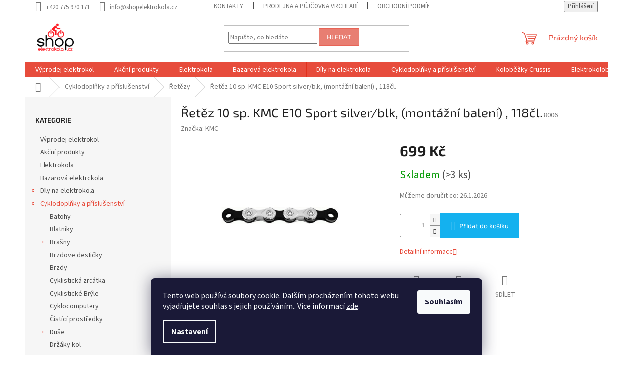

--- FILE ---
content_type: text/html; charset=utf-8
request_url: https://www.shopelektrokola.cz/retezy/retez-10-sp--kmc-e10-sport-silver-blk-montazni-baleni--118cl/
body_size: 22324
content:
<!doctype html><html lang="cs" dir="ltr" class="header-background-light external-fonts-loaded"><head><meta charset="utf-8" /><meta name="viewport" content="width=device-width,initial-scale=1" /><title>Řetěz 10 sp. KMC E10 Sport silver/blk, (montážní balení) , 118čl. - Shopelektrokola.cz</title><link rel="preconnect" href="https://cdn.myshoptet.com" /><link rel="dns-prefetch" href="https://cdn.myshoptet.com" /><link rel="preload" href="https://cdn.myshoptet.com/prj/dist/master/cms/libs/jquery/jquery-1.11.3.min.js" as="script" /><link href="https://cdn.myshoptet.com/prj/dist/master/cms/templates/frontend_templates/shared/css/font-face/source-sans-3.css" rel="stylesheet"><link href="https://cdn.myshoptet.com/prj/dist/master/cms/templates/frontend_templates/shared/css/font-face/exo-2.css" rel="stylesheet"><link href="https://cdn.myshoptet.com/prj/dist/master/shop/dist/font-shoptet-11.css.62c94c7785ff2cea73b2.css" rel="stylesheet"><script>
dataLayer = [];
dataLayer.push({'shoptet' : {
    "pageId": 4342,
    "pageType": "productDetail",
    "currency": "CZK",
    "currencyInfo": {
        "decimalSeparator": ",",
        "exchangeRate": 1,
        "priceDecimalPlaces": 0,
        "symbol": "K\u010d",
        "symbolLeft": 0,
        "thousandSeparator": " "
    },
    "language": "cs",
    "projectId": 484942,
    "product": {
        "id": 17626,
        "guid": "0f90154e-6676-11ec-bb16-ecf4bbd5fcf0",
        "hasVariants": false,
        "codes": [
            {
                "code": 8006,
                "quantity": "> 3",
                "stocks": [
                    {
                        "id": 1,
                        "quantity": "> 3"
                    },
                    {
                        "id": "ext",
                        "quantity": "0"
                    }
                ]
            }
        ],
        "code": "8006",
        "name": "\u0158et\u011bz 10 sp. KMC E10 Sport silver\/blk, (mont\u00e1\u017en\u00ed balen\u00ed) , 118\u010dl.",
        "appendix": "",
        "weight": 0,
        "manufacturer": "KMC",
        "manufacturerGuid": "1EF533459DAA62EC8924DA0BA3DED3EE",
        "currentCategory": "Cyklodopl\u0148ky a p\u0159\u00edslu\u0161enstv\u00ed | \u0158et\u011bzy",
        "currentCategoryGuid": "bb7f657c-668e-11ec-abed-ecf4bbd5fcf0",
        "defaultCategory": "Cyklodopl\u0148ky a p\u0159\u00edslu\u0161enstv\u00ed | \u0158et\u011bzy",
        "defaultCategoryGuid": "bb7f657c-668e-11ec-abed-ecf4bbd5fcf0",
        "currency": "CZK",
        "priceWithVat": 699
    },
    "stocks": [
        {
            "id": 1,
            "title": "Slovansk\u00e1 820",
            "isDeliveryPoint": 1,
            "visibleOnEshop": 1
        },
        {
            "id": "ext",
            "title": "Sklad",
            "isDeliveryPoint": 0,
            "visibleOnEshop": 1
        }
    ],
    "cartInfo": {
        "id": null,
        "freeShipping": false,
        "freeShippingFrom": 3000,
        "leftToFreeGift": {
            "formattedPrice": "0 K\u010d",
            "priceLeft": 0
        },
        "freeGift": false,
        "leftToFreeShipping": {
            "priceLeft": 3000,
            "dependOnRegion": 0,
            "formattedPrice": "3 000 K\u010d"
        },
        "discountCoupon": [],
        "getNoBillingShippingPrice": {
            "withoutVat": 0,
            "vat": 0,
            "withVat": 0
        },
        "cartItems": [],
        "taxMode": "ORDINARY"
    },
    "cart": [],
    "customer": {
        "priceRatio": 1,
        "priceListId": 1,
        "groupId": null,
        "registered": false,
        "mainAccount": false
    }
}});
dataLayer.push({'cookie_consent' : {
    "marketing": "denied",
    "analytics": "denied"
}});
document.addEventListener('DOMContentLoaded', function() {
    shoptet.consent.onAccept(function(agreements) {
        if (agreements.length == 0) {
            return;
        }
        dataLayer.push({
            'cookie_consent' : {
                'marketing' : (agreements.includes(shoptet.config.cookiesConsentOptPersonalisation)
                    ? 'granted' : 'denied'),
                'analytics': (agreements.includes(shoptet.config.cookiesConsentOptAnalytics)
                    ? 'granted' : 'denied')
            },
            'event': 'cookie_consent'
        });
    });
});
</script>
<meta property="og:type" content="website"><meta property="og:site_name" content="shopelektrokola.cz"><meta property="og:url" content="https://www.shopelektrokola.cz/retezy/retez-10-sp--kmc-e10-sport-silver-blk-montazni-baleni--118cl/"><meta property="og:title" content="Řetěz 10 sp. KMC E10 Sport silver/blk, (montážní balení) , 118čl. - Shopelektrokola.cz"><meta name="author" content="Shopelektrokola.cz"><meta name="web_author" content="Shoptet.cz"><meta name="dcterms.rightsHolder" content="www.shopelektrokola.cz"><meta name="robots" content="index,follow"><meta property="og:image" content="https://cdn.myshoptet.com/usr/www.shopelektrokola.cz/user/shop/big/17626-2_17626-1-retez-10-sp-kmc-e10-sport-silver-blk-montazni-baleni-118cl.jpg?62b77f44"><meta property="og:description" content="Řetěz 10 sp. KMC E10 Sport silver/blk, (montážní balení) , 118čl.. "><meta name="description" content="Řetěz 10 sp. KMC E10 Sport silver/blk, (montážní balení) , 118čl.. "><meta name="google-site-verification" content="wcyxgalqzlJ3Jm-hnXFMpb2zTzjoq32ROZdzkVi8LMI"><meta property="product:price:amount" content="699"><meta property="product:price:currency" content="CZK"><style>:root {--color-primary: #e74c3c;--color-primary-h: 6;--color-primary-s: 78%;--color-primary-l: 57%;--color-primary-hover: #d93621;--color-primary-hover-h: 7;--color-primary-hover-s: 74%;--color-primary-hover-l: 49%;--color-secondary: #14b1ef;--color-secondary-h: 197;--color-secondary-s: 87%;--color-secondary-l: 51%;--color-secondary-hover: #00a3df;--color-secondary-hover-h: 196;--color-secondary-hover-s: 100%;--color-secondary-hover-l: 44%;--color-tertiary: #e87e72;--color-tertiary-h: 6;--color-tertiary-s: 72%;--color-tertiary-l: 68%;--color-tertiary-hover: #e86456;--color-tertiary-hover-h: 6;--color-tertiary-hover-s: 76%;--color-tertiary-hover-l: 62%;--color-header-background: #ffffff;--template-font: "Source Sans 3";--template-headings-font: "Exo 2";--header-background-url: url("[data-uri]");--cookies-notice-background: #1A1937;--cookies-notice-color: #F8FAFB;--cookies-notice-button-hover: #f5f5f5;--cookies-notice-link-hover: #27263f;--templates-update-management-preview-mode-content: "Náhled aktualizací šablony je aktivní pro váš prohlížeč."}</style>
    
    <link href="https://cdn.myshoptet.com/prj/dist/master/shop/dist/main-11.less.5a24dcbbdabfd189c152.css" rel="stylesheet" />
                <link href="https://cdn.myshoptet.com/prj/dist/master/shop/dist/mobile-header-v1-11.less.1ee105d41b5f713c21aa.css" rel="stylesheet" />
    
    <script>var shoptet = shoptet || {};</script>
    <script src="https://cdn.myshoptet.com/prj/dist/master/shop/dist/main-3g-header.js.05f199e7fd2450312de2.js"></script>
<!-- User include --><!-- /User include --><link rel="shortcut icon" href="/favicon.ico" type="image/x-icon" /><link rel="canonical" href="https://www.shopelektrokola.cz/retezy/retez-10-sp--kmc-e10-sport-silver-blk-montazni-baleni--118cl/" />    <script>
        var _hwq = _hwq || [];
        _hwq.push(['setKey', '0FDD9B38AD885F2BCF7843576E3DCC7F']);
        _hwq.push(['setTopPos', '0']);
        _hwq.push(['showWidget', '22']);
        (function() {
            var ho = document.createElement('script');
            ho.src = 'https://cz.im9.cz/direct/i/gjs.php?n=wdgt&sak=0FDD9B38AD885F2BCF7843576E3DCC7F';
            var s = document.getElementsByTagName('script')[0]; s.parentNode.insertBefore(ho, s);
        })();
    </script>
    <!-- Global site tag (gtag.js) - Google Analytics -->
    <script async src="https://www.googletagmanager.com/gtag/js?id=G-96EJPB7N1G"></script>
    <script>
        
        window.dataLayer = window.dataLayer || [];
        function gtag(){dataLayer.push(arguments);}
        

                    console.debug('default consent data');

            gtag('consent', 'default', {"ad_storage":"denied","analytics_storage":"denied","ad_user_data":"denied","ad_personalization":"denied","wait_for_update":500});
            dataLayer.push({
                'event': 'default_consent'
            });
        
        gtag('js', new Date());

        
                gtag('config', 'G-96EJPB7N1G', {"groups":"GA4","send_page_view":false,"content_group":"productDetail","currency":"CZK","page_language":"cs"});
        
                gtag('config', 'AW-478320589');
        
        
        
        
        
                    gtag('event', 'page_view', {"send_to":"GA4","page_language":"cs","content_group":"productDetail","currency":"CZK"});
        
                gtag('set', 'currency', 'CZK');

        gtag('event', 'view_item', {
            "send_to": "UA",
            "items": [
                {
                    "id": "8006",
                    "name": "\u0158et\u011bz 10 sp. KMC E10 Sport silver\/blk, (mont\u00e1\u017en\u00ed balen\u00ed) , 118\u010dl.",
                    "category": "Cyklodopl\u0148ky a p\u0159\u00edslu\u0161enstv\u00ed \/ \u0158et\u011bzy",
                                        "brand": "KMC",
                                                            "price": 578
                }
            ]
        });
        
        
        
        
        
                    gtag('event', 'view_item', {"send_to":"GA4","page_language":"cs","content_group":"productDetail","value":578,"currency":"CZK","items":[{"item_id":"8006","item_name":"\u0158et\u011bz 10 sp. KMC E10 Sport silver\/blk, (mont\u00e1\u017en\u00ed balen\u00ed) , 118\u010dl.","item_brand":"KMC","item_category":"Cyklodopl\u0148ky a p\u0159\u00edslu\u0161enstv\u00ed","item_category2":"\u0158et\u011bzy","price":578,"quantity":1,"index":0}]});
        
        
        
        
        
        
        
        document.addEventListener('DOMContentLoaded', function() {
            if (typeof shoptet.tracking !== 'undefined') {
                for (var id in shoptet.tracking.bannersList) {
                    gtag('event', 'view_promotion', {
                        "send_to": "UA",
                        "promotions": [
                            {
                                "id": shoptet.tracking.bannersList[id].id,
                                "name": shoptet.tracking.bannersList[id].name,
                                "position": shoptet.tracking.bannersList[id].position
                            }
                        ]
                    });
                }
            }

            shoptet.consent.onAccept(function(agreements) {
                if (agreements.length !== 0) {
                    console.debug('gtag consent accept');
                    var gtagConsentPayload =  {
                        'ad_storage': agreements.includes(shoptet.config.cookiesConsentOptPersonalisation)
                            ? 'granted' : 'denied',
                        'analytics_storage': agreements.includes(shoptet.config.cookiesConsentOptAnalytics)
                            ? 'granted' : 'denied',
                                                                                                'ad_user_data': agreements.includes(shoptet.config.cookiesConsentOptPersonalisation)
                            ? 'granted' : 'denied',
                        'ad_personalization': agreements.includes(shoptet.config.cookiesConsentOptPersonalisation)
                            ? 'granted' : 'denied',
                        };
                    console.debug('update consent data', gtagConsentPayload);
                    gtag('consent', 'update', gtagConsentPayload);
                    dataLayer.push(
                        { 'event': 'update_consent' }
                    );
                }
            });
        });
    </script>
<script>
    (function(t, r, a, c, k, i, n, g) { t['ROIDataObject'] = k;
    t[k]=t[k]||function(){ (t[k].q=t[k].q||[]).push(arguments) },t[k].c=i;n=r.createElement(a),
    g=r.getElementsByTagName(a)[0];n.async=1;n.src=c;g.parentNode.insertBefore(n,g)
    })(window, document, 'script', '//www.heureka.cz/ocm/sdk.js?source=shoptet&version=2&page=product_detail', 'heureka', 'cz');

    heureka('set_user_consent', 0);
</script>
</head><body class="desktop id-4342 in-retezy template-11 type-product type-detail multiple-columns-body columns-mobile-2 columns-3 ums_forms_redesign--off ums_a11y_category_page--on ums_discussion_rating_forms--off ums_flags_display_unification--on ums_a11y_login--on mobile-header-version-1"><noscript>
    <style>
        #header {
            padding-top: 0;
            position: relative !important;
            top: 0;
        }
        .header-navigation {
            position: relative !important;
        }
        .overall-wrapper {
            margin: 0 !important;
        }
        body:not(.ready) {
            visibility: visible !important;
        }
    </style>
    <div class="no-javascript">
        <div class="no-javascript__title">Musíte změnit nastavení vašeho prohlížeče</div>
        <div class="no-javascript__text">Podívejte se na: <a href="https://www.google.com/support/bin/answer.py?answer=23852">Jak povolit JavaScript ve vašem prohlížeči</a>.</div>
        <div class="no-javascript__text">Pokud používáte software na blokování reklam, může být nutné povolit JavaScript z této stránky.</div>
        <div class="no-javascript__text">Děkujeme.</div>
    </div>
</noscript>

        <div id="fb-root"></div>
        <script>
            window.fbAsyncInit = function() {
                FB.init({
//                    appId            : 'your-app-id',
                    autoLogAppEvents : true,
                    xfbml            : true,
                    version          : 'v19.0'
                });
            };
        </script>
        <script async defer crossorigin="anonymous" src="https://connect.facebook.net/cs_CZ/sdk.js"></script>    <div class="siteCookies siteCookies--bottom siteCookies--dark js-siteCookies" role="dialog" data-testid="cookiesPopup" data-nosnippet>
        <div class="siteCookies__form">
            <div class="siteCookies__content">
                <div class="siteCookies__text">
                    Tento web používá soubory cookie. Dalším procházením tohoto webu vyjadřujete souhlas s jejich používáním.. Více informací <a href="/podminky-ochrany-osobnich-udaju/" target="_blank" rel="noopener noreferrer">zde</a>.
                </div>
                <p class="siteCookies__links">
                    <button class="siteCookies__link js-cookies-settings" aria-label="Nastavení cookies" data-testid="cookiesSettings">Nastavení</button>
                </p>
            </div>
            <div class="siteCookies__buttonWrap">
                                <button class="siteCookies__button js-cookiesConsentSubmit" value="all" aria-label="Přijmout cookies" data-testid="buttonCookiesAccept">Souhlasím</button>
            </div>
        </div>
        <script>
            document.addEventListener("DOMContentLoaded", () => {
                const siteCookies = document.querySelector('.js-siteCookies');
                document.addEventListener("scroll", shoptet.common.throttle(() => {
                    const st = document.documentElement.scrollTop;
                    if (st > 1) {
                        siteCookies.classList.add('siteCookies--scrolled');
                    } else {
                        siteCookies.classList.remove('siteCookies--scrolled');
                    }
                }, 100));
            });
        </script>
    </div>
<a href="#content" class="skip-link sr-only">Přejít na obsah</a><div class="overall-wrapper"><div class="user-action"><div class="container">
    <div class="user-action-in">
                    <div id="login" class="user-action-login popup-widget login-widget" role="dialog" aria-labelledby="loginHeading">
        <div class="popup-widget-inner">
                            <h2 id="loginHeading">Přihlášení k vašemu účtu</h2><div id="customerLogin"><form action="/action/Customer/Login/" method="post" id="formLoginIncluded" class="csrf-enabled formLogin" data-testid="formLogin"><input type="hidden" name="referer" value="" /><div class="form-group"><div class="input-wrapper email js-validated-element-wrapper no-label"><input type="email" name="email" class="form-control" autofocus placeholder="E-mailová adresa (např. jan@novak.cz)" data-testid="inputEmail" autocomplete="email" required /></div></div><div class="form-group"><div class="input-wrapper password js-validated-element-wrapper no-label"><input type="password" name="password" class="form-control" placeholder="Heslo" data-testid="inputPassword" autocomplete="current-password" required /><span class="no-display">Nemůžete vyplnit toto pole</span><input type="text" name="surname" value="" class="no-display" /></div></div><div class="form-group"><div class="login-wrapper"><button type="submit" class="btn btn-secondary btn-text btn-login" data-testid="buttonSubmit">Přihlásit se</button><div class="password-helper"><a href="/registrace/" data-testid="signup" rel="nofollow">Nová registrace</a><a href="/klient/zapomenute-heslo/" rel="nofollow">Zapomenuté heslo</a></div></div></div></form>
</div>                    </div>
    </div>

                            <div id="cart-widget" class="user-action-cart popup-widget cart-widget loader-wrapper" data-testid="popupCartWidget" role="dialog" aria-hidden="true">
    <div class="popup-widget-inner cart-widget-inner place-cart-here">
        <div class="loader-overlay">
            <div class="loader"></div>
        </div>
    </div>

    <div class="cart-widget-button">
        <a href="/kosik/" class="btn btn-conversion" id="continue-order-button" rel="nofollow" data-testid="buttonNextStep">Pokračovat do košíku</a>
    </div>
</div>
            </div>
</div>
</div><div class="top-navigation-bar" data-testid="topNavigationBar">

    <div class="container">

        <div class="top-navigation-contacts">
            <strong>Zákaznická podpora:</strong><a href="tel:+420775970171" class="project-phone" aria-label="Zavolat na +420775970171" data-testid="contactboxPhone"><span>+420 775 970 171</span></a><a href="mailto:info@shopelektrokola.cz" class="project-email" data-testid="contactboxEmail"><span>info@shopelektrokola.cz</span></a>        </div>

                            <div class="top-navigation-menu">
                <div class="top-navigation-menu-trigger"></div>
                <ul class="top-navigation-bar-menu">
                                            <li class="top-navigation-menu-item-29">
                            <a href="/kontakty/">Kontakty</a>
                        </li>
                                            <li class="top-navigation-menu-item-4534">
                            <a href="/prodejna-vrchlabi/">Prodejna a půjčovna Vrchlabí</a>
                        </li>
                                            <li class="top-navigation-menu-item-39">
                            <a href="/obchodni-podminky/">Obchodní podmínky</a>
                        </li>
                                            <li class="top-navigation-menu-item-691">
                            <a href="/podminky-ochrany-osobnich-udaju/">Podmínky ochrany osobních údajů </a>
                        </li>
                                    </ul>
                <ul class="top-navigation-bar-menu-helper"></ul>
            </div>
        
        <div class="top-navigation-tools">
            <div class="responsive-tools">
                <a href="#" class="toggle-window" data-target="search" aria-label="Hledat" data-testid="linkSearchIcon"></a>
                                                            <a href="#" class="toggle-window" data-target="login"></a>
                                                    <a href="#" class="toggle-window" data-target="navigation" aria-label="Menu" data-testid="hamburgerMenu"></a>
            </div>
                        <button class="top-nav-button top-nav-button-login toggle-window" type="button" data-target="login" aria-haspopup="dialog" aria-controls="login" aria-expanded="false" data-testid="signin"><span>Přihlášení</span></button>        </div>

    </div>

</div>
<header id="header"><div class="container navigation-wrapper">
    <div class="header-top">
        <div class="site-name-wrapper">
            <div class="site-name"><a href="/" data-testid="linkWebsiteLogo"><img src="https://cdn.myshoptet.com/usr/www.shopelektrokola.cz/user/logos/se-1.png" alt="Shopelektrokola.cz" fetchpriority="low" /></a></div>        </div>
        <div class="search" itemscope itemtype="https://schema.org/WebSite">
            <meta itemprop="headline" content="Řetězy"/><meta itemprop="url" content="https://www.shopelektrokola.cz"/><meta itemprop="text" content="Řetěz 10 sp. KMC E10 Sport silver/blk, (montážní balení) , 118čl.. "/>            <form action="/action/ProductSearch/prepareString/" method="post"
    id="formSearchForm" class="search-form compact-form js-search-main"
    itemprop="potentialAction" itemscope itemtype="https://schema.org/SearchAction" data-testid="searchForm">
    <fieldset>
        <meta itemprop="target"
            content="https://www.shopelektrokola.cz/vyhledavani/?string={string}"/>
        <input type="hidden" name="language" value="cs"/>
        
            
<input
    type="search"
    name="string"
        class="query-input form-control search-input js-search-input"
    placeholder="Napište, co hledáte"
    autocomplete="off"
    required
    itemprop="query-input"
    aria-label="Vyhledávání"
    data-testid="searchInput"
>
            <button type="submit" class="btn btn-default" data-testid="searchBtn">Hledat</button>
        
    </fieldset>
</form>
        </div>
        <div class="navigation-buttons">
                
    <a href="/kosik/" class="btn btn-icon toggle-window cart-count" data-target="cart" data-hover="true" data-redirect="true" data-testid="headerCart" rel="nofollow" aria-haspopup="dialog" aria-expanded="false" aria-controls="cart-widget">
        
                <span class="sr-only">Nákupní košík</span>
        
            <span class="cart-price visible-lg-inline-block" data-testid="headerCartPrice">
                                    Prázdný košík                            </span>
        
    
            </a>
        </div>
    </div>
    <nav id="navigation" aria-label="Hlavní menu" data-collapsible="true"><div class="navigation-in menu"><ul class="menu-level-1" role="menubar" data-testid="headerMenuItems"><li class="menu-item-4549" role="none"><a href="/vyprodej-elektrokol/" data-testid="headerMenuItem" role="menuitem" aria-expanded="false"><b>Výprodej elektrokol</b></a></li>
<li class="menu-item-4186" role="none"><a href="/akcni-produkty/" data-testid="headerMenuItem" role="menuitem" aria-expanded="false"><b>Akční produkty</b></a></li>
<li class="menu-item-4189" role="none"><a href="/elektrokola/" data-testid="headerMenuItem" role="menuitem" aria-expanded="false"><b>Elektrokola</b></a></li>
<li class="menu-item-4546" role="none"><a href="/bazarova-elektrokola/" data-testid="headerMenuItem" role="menuitem" aria-expanded="false"><b>Bazarová elektrokola</b></a></li>
<li class="menu-item-4156" role="none"><a href="/nahradni-dily-na-elektrokola/" data-testid="headerMenuItem" role="menuitem" aria-expanded="false"><b>Díly na elektrokola</b></a></li>
<li class="menu-item-4174" role="none"><a href="/cyklodoplnky-a-prislusenstvi/" data-testid="headerMenuItem" role="menuitem" aria-expanded="false"><b>Cyklodoplňky a příslušenství</b></a></li>
<li class="menu-item-4366" role="none"><a href="/kolobezky-crussis/" data-testid="headerMenuItem" role="menuitem" aria-expanded="false"><b>Koloběžky Crussis</b></a></li>
<li class="menu-item-4471" role="none"><a href="/elektrokolobezky/" data-testid="headerMenuItem" role="menuitem" aria-expanded="false"><b>Elektrokoloběžky</b></a></li>
<li class="menu-item-4537" role="none"><a href="/jizdni-kola/" data-testid="headerMenuItem" role="menuitem" aria-expanded="false"><b>Jízdní kola</b></a></li>
<li class="menu-item-4823" role="none"><a href="/xexport/" data-testid="headerMenuItem" role="menuitem" aria-expanded="false"><b>XExport</b></a></li>
</ul>
    <ul class="navigationActions" role="menu">
                            <li role="none">
                                    <a href="/login/?backTo=%2Fretezy%2Fretez-10-sp--kmc-e10-sport-silver-blk-montazni-baleni--118cl%2F" rel="nofollow" data-testid="signin" role="menuitem"><span>Přihlášení</span></a>
                            </li>
                        </ul>
</div><span class="navigation-close"></span></nav><div class="menu-helper" data-testid="hamburgerMenu"><span>Více</span></div>
</div></header><!-- / header -->


                    <div class="container breadcrumbs-wrapper">
            <div class="breadcrumbs navigation-home-icon-wrapper" itemscope itemtype="https://schema.org/BreadcrumbList">
                                                                            <span id="navigation-first" data-basetitle="Shopelektrokola.cz" itemprop="itemListElement" itemscope itemtype="https://schema.org/ListItem">
                <a href="/" itemprop="item" class="navigation-home-icon"><span class="sr-only" itemprop="name">Domů</span></a>
                <span class="navigation-bullet">/</span>
                <meta itemprop="position" content="1" />
            </span>
                                <span id="navigation-1" itemprop="itemListElement" itemscope itemtype="https://schema.org/ListItem">
                <a href="/cyklodoplnky-a-prislusenstvi/" itemprop="item" data-testid="breadcrumbsSecondLevel"><span itemprop="name">Cyklodoplňky a příslušenství</span></a>
                <span class="navigation-bullet">/</span>
                <meta itemprop="position" content="2" />
            </span>
                                <span id="navigation-2" itemprop="itemListElement" itemscope itemtype="https://schema.org/ListItem">
                <a href="/retezy/" itemprop="item" data-testid="breadcrumbsSecondLevel"><span itemprop="name">Řetězy</span></a>
                <span class="navigation-bullet">/</span>
                <meta itemprop="position" content="3" />
            </span>
                                            <span id="navigation-3" itemprop="itemListElement" itemscope itemtype="https://schema.org/ListItem" data-testid="breadcrumbsLastLevel">
                <meta itemprop="item" content="https://www.shopelektrokola.cz/retezy/retez-10-sp--kmc-e10-sport-silver-blk-montazni-baleni--118cl/" />
                <meta itemprop="position" content="4" />
                <span itemprop="name" data-title="Řetěz 10 sp. KMC E10 Sport silver/blk, (montážní balení) , 118čl.">Řetěz 10 sp. KMC E10 Sport silver/blk, (montážní balení) , 118čl. <span class="appendix"></span></span>
            </span>
            </div>
        </div>
    
<div id="content-wrapper" class="container content-wrapper">
    
    <div class="content-wrapper-in">
                                                <aside class="sidebar sidebar-left"  data-testid="sidebarMenu">
                                                                                                <div class="sidebar-inner">
                                                                                                        <div class="box box-bg-variant box-categories">    <div class="skip-link__wrapper">
        <span id="categories-start" class="skip-link__target js-skip-link__target sr-only" tabindex="-1">&nbsp;</span>
        <a href="#categories-end" class="skip-link skip-link--start sr-only js-skip-link--start">Přeskočit kategorie</a>
    </div>

<h4>Kategorie</h4>


<div id="categories"><div class="categories cat-01 expanded" id="cat-4549"><div class="topic"><a href="/vyprodej-elektrokol/">Výprodej elektrokol<span class="cat-trigger">&nbsp;</span></a></div></div><div class="categories cat-02 external" id="cat-4186"><div class="topic"><a href="/akcni-produkty/">Akční produkty<span class="cat-trigger">&nbsp;</span></a></div></div><div class="categories cat-01 external" id="cat-4189"><div class="topic"><a href="/elektrokola/">Elektrokola<span class="cat-trigger">&nbsp;</span></a></div></div><div class="categories cat-02 expanded" id="cat-4546"><div class="topic"><a href="/bazarova-elektrokola/">Bazarová elektrokola<span class="cat-trigger">&nbsp;</span></a></div></div><div class="categories cat-01 expandable external" id="cat-4156"><div class="topic"><a href="/nahradni-dily-na-elektrokola/">Díly na elektrokola<span class="cat-trigger">&nbsp;</span></a></div>

    </div><div class="categories cat-02 expandable active expanded" id="cat-4174"><div class="topic child-active"><a href="/cyklodoplnky-a-prislusenstvi/">Cyklodoplňky a příslušenství<span class="cat-trigger">&nbsp;</span></a></div>

                    <ul class=" active expanded">
                                        <li >
                <a href="/batohy/">
                    Batohy
                                    </a>
                                                                </li>
                                <li >
                <a href="/blatniky/">
                    Blatníky
                                    </a>
                                                                </li>
                                <li class="
                                 expandable                                 external">
                <a href="/brasny/">
                    Brašny
                    <span class="cat-trigger">&nbsp;</span>                </a>
                                                            

    
                                                </li>
                                <li >
                <a href="/brzdove_desticky/">
                    Brzdove destičky
                                    </a>
                                                                </li>
                                <li >
                <a href="/brzdy/">
                    Brzdy
                                    </a>
                                                                </li>
                                <li >
                <a href="/cyklisticka-zrcatka/">
                    Cyklistická zrcátka
                                    </a>
                                                                </li>
                                <li >
                <a href="/cyklisticke-bryle/">
                    Cyklistické Brýle
                                    </a>
                                                                </li>
                                <li >
                <a href="/cyklocomputery/">
                    Cyklocomputery
                                    </a>
                                                                </li>
                                <li >
                <a href="/cistici-prostredky/">
                    Čistící prostředky
                                    </a>
                                                                </li>
                                <li class="
                                 expandable                                 external">
                <a href="/duse/">
                    Duše
                    <span class="cat-trigger">&nbsp;</span>                </a>
                                                            

    
                                                </li>
                                <li >
                <a href="/drzaky-kol/">
                    Držáky kol
                                    </a>
                                                                </li>
                                <li >
                <a href="/gripy/">
                    Gripy/Madla
                                    </a>
                                                                </li>
                                <li >
                <a href="/kazety-vicekolecka/">
                    Kazety/Vícekolečka
                                    </a>
                                                                </li>
                                <li >
                <a href="/kose/">
                    Koše
                                    </a>
                                                                </li>
                                <li >
                <a href="/kosiky-na-lahve/">
                    Košíky na lahve
                                    </a>
                                                                </li>
                                <li >
                <a href="/lahve--rezervoary/">
                    Lahve, rezervoáry
                                    </a>
                                                                </li>
                                <li >
                <a href="/lanka-a-bowdeny/">
                    Lanka a bowdeny
                                    </a>
                                                                </li>
                                <li >
                <a href="/naradi/">
                    Nářadí
                                    </a>
                                                                </li>
                                <li >
                <a href="/nosice/">
                    Nosiče
                                    </a>
                                                                </li>
                                <li >
                <a href="/nosice-na-tazne-zarizeni/">
                    Nosiče na tažné zařízení
                                    </a>
                                                                </li>
                                <li class="
                                 expandable                                 external">
                <a href="/obleceni/">
                    Oblečení
                    <span class="cat-trigger">&nbsp;</span>                </a>
                                                            

    
                                                </li>
                                <li class="
                                 expandable                                 external">
                <a href="/osvetleni/">
                    Osvětlení
                    <span class="cat-trigger">&nbsp;</span>                </a>
                                                            

    
                                                </li>
                                <li >
                <a href="/oleje-a-maziva/">
                    Oleje a maziva
                                    </a>
                                                                </li>
                                <li >
                <a href="/pedaly/">
                    Pedály
                                    </a>
                                                                </li>
                                <li class="
                                 expandable                                 external">
                <a href="/plaste/">
                    Pláště
                    <span class="cat-trigger">&nbsp;</span>                </a>
                                                            

    
                                                </li>
                                <li >
                <a href="/plachty/">
                    Plachty
                                    </a>
                                                                </li>
                                <li >
                <a href="/predstavce/">
                    Představce
                                    </a>
                                                                </li>
                                <li >
                <a href="/prehazovacky--menice/">
                    Přehazovačky, měniče
                                    </a>
                                                                </li>
                                <li >
                <a href="/prilby-helmy/">
                    Přilby/Helmy
                                    </a>
                                                                </li>
                                <li >
                <a href="/pumpy-hustilky/">
                    Pumpy/Hustilky
                                    </a>
                                                                </li>
                                <li >
                <a href="/rohy/">
                    Rohy
                                    </a>
                                                                </li>
                                <li >
                <a href="/rukavice/">
                    Rukavice
                                    </a>
                                                                </li>
                                <li >
                <a href="/radici-packy/">
                    Řadící páčky
                                    </a>
                                                                </li>
                                <li class="
                active                                                 ">
                <a href="/retezy/">
                    Řetězy
                                    </a>
                                                                </li>
                                <li >
                <a href="/riditka/">
                    Řidítka
                                    </a>
                                                                </li>
                                <li >
                <a href="/sedla/">
                    Sedla
                                    </a>
                                                                </li>
                                <li class="
                                 expandable                                 external">
                <a href="/sedlovky/">
                    Sedlovky
                    <span class="cat-trigger">&nbsp;</span>                </a>
                                                            

    
                                                </li>
                                <li >
                <a href="/stojanky/">
                    Stojánky
                                    </a>
                                                                </li>
                                <li >
                <a href="/kola-rafky/">
                    Zapletená kola / Ráfky
                                    </a>
                                                                </li>
                                <li >
                <a href="/vidlice/">
                    Vidlice
                                    </a>
                                                                </li>
                                <li >
                <a href="/zamky/">
                    Zámky
                                    </a>
                                                                </li>
                                <li >
                <a href="/zvonky-klaksony/">
                    Zvonky,klaksony
                                    </a>
                                                                </li>
                                <li >
                <a href="/satky-a-cepice/">
                    Šátky a čepice
                                    </a>
                                                                </li>
                </ul>
    </div><div class="categories cat-01 expandable external" id="cat-4366"><div class="topic"><a href="/kolobezky-crussis/">Koloběžky Crussis<span class="cat-trigger">&nbsp;</span></a></div>

    </div><div class="categories cat-02 external" id="cat-4471"><div class="topic"><a href="/elektrokolobezky/">Elektrokoloběžky<span class="cat-trigger">&nbsp;</span></a></div></div><div class="categories cat-01 expanded" id="cat-4537"><div class="topic"><a href="/jizdni-kola/">Jízdní kola<span class="cat-trigger">&nbsp;</span></a></div></div><div class="categories cat-02 expanded" id="cat-4823"><div class="topic"><a href="/xexport/">XExport<span class="cat-trigger">&nbsp;</span></a></div></div></div>

    <div class="skip-link__wrapper">
        <a href="#categories-start" class="skip-link skip-link--end sr-only js-skip-link--end" tabindex="-1" hidden>Přeskočit kategorie</a>
        <span id="categories-end" class="skip-link__target js-skip-link__target sr-only" tabindex="-1">&nbsp;</span>
    </div>
</div>
                                                                                                                                                                            <div class="box box-bg-default box-sm box-topProducts">        <div class="top-products-wrapper js-top10" >
        <h4><span>Top 10 produktů</span></h4>
        <ol class="top-products">
                            <li class="display-image">
                                            <a href="/osvetleni/force-bug-400-usb-cerne/" class="top-products-image">
                            <img src="data:image/svg+xml,%3Csvg%20width%3D%22100%22%20height%3D%22100%22%20xmlns%3D%22http%3A%2F%2Fwww.w3.org%2F2000%2Fsvg%22%3E%3C%2Fsvg%3E" alt="14608 svetlo predni force bug 400lm usb cerne" width="100" height="100"  data-src="https://cdn.myshoptet.com/usr/www.shopelektrokola.cz/user/shop/related/14608-3_14608-svetlo-predni-force-bug-400lm-usb-cerne.jpg?62b77f44" fetchpriority="low" />
                        </a>
                                        <a href="/osvetleni/force-bug-400-usb-cerne/" class="top-products-content">
                        <span class="top-products-name">  FORCE BUG-400 USB černé</span>
                        
                                                        <strong>
                                499 Kč
                                

                            </strong>
                                                    
                    </a>
                </li>
                            <li class="display-image">
                                            <a href="/blatniky/blatniky-force-ward/" class="top-products-image">
                            <img src="data:image/svg+xml,%3Csvg%20width%3D%22100%22%20height%3D%22100%22%20xmlns%3D%22http%3A%2F%2Fwww.w3.org%2F2000%2Fsvg%22%3E%3C%2Fsvg%3E" alt="14818 3 force ward" width="100" height="100"  data-src="https://cdn.myshoptet.com/usr/www.shopelektrokola.cz/user/shop/related/14818-4_14818-3-force-ward.jpg?62b77f44" fetchpriority="low" />
                        </a>
                                        <a href="/blatniky/blatniky-force-ward/" class="top-products-content">
                        <span class="top-products-name">  Blatníky Force WARD</span>
                        
                                                        <strong>
                                599 Kč
                                

                            </strong>
                                                    
                    </a>
                </li>
                            <li class="display-image">
                                            <a href="/osvetleni/svetla-sada-force-glare-usb-predni-zadni/" class="top-products-image">
                            <img src="data:image/svg+xml,%3Csvg%20width%3D%22100%22%20height%3D%22100%22%20xmlns%3D%22http%3A%2F%2Fwww.w3.org%2F2000%2Fsvg%22%3E%3C%2Fsvg%3E" alt="14611 svetla sada force glare usb predni zadni" width="100" height="100"  data-src="https://cdn.myshoptet.com/usr/www.shopelektrokola.cz/user/shop/related/14611-2_14611-svetla-sada-force-glare-usb-predni-zadni.jpg?62b77f44" fetchpriority="low" />
                        </a>
                                        <a href="/osvetleni/svetla-sada-force-glare-usb-predni-zadni/" class="top-products-content">
                        <span class="top-products-name">  světla sada FORCE GLARE USB přední+zadní</span>
                        
                                                        <strong>
                                699 Kč
                                

                            </strong>
                                                    
                    </a>
                </li>
                            <li class="display-image">
                                            <a href="/stojanky/stojanek-zadni-26-29--40-mm-stavitelny-cerny-king-xl/" class="top-products-image">
                            <img src="data:image/svg+xml,%3Csvg%20width%3D%22100%22%20height%3D%22100%22%20xmlns%3D%22http%3A%2F%2Fwww.w3.org%2F2000%2Fsvg%22%3E%3C%2Fsvg%3E" alt="16708 stojanek zadni 26 29 40 mm stavitelny cerny king xl" width="100" height="100"  data-src="https://cdn.myshoptet.com/usr/www.shopelektrokola.cz/user/shop/related/16708-2_16708-stojanek-zadni-26-29-40-mm-stavitelny-cerny-king-xl.jpg?62b77f44" fetchpriority="low" />
                        </a>
                                        <a href="/stojanky/stojanek-zadni-26-29--40-mm-stavitelny-cerny-king-xl/" class="top-products-content">
                        <span class="top-products-name">  _TOP - Stojánek zadní 26&quot;- 29&quot; 40 mm stavitelný černý King XL</span>
                        
                                                        <strong>
                                499 Kč
                                

                            </strong>
                                                    
                    </a>
                </li>
                            <li class="display-image">
                                            <a href="/gripy/madla-f-gel-s-integrovanymi-rohy-113mm--cerno-seda/" class="top-products-image">
                            <img src="data:image/svg+xml,%3Csvg%20width%3D%22100%22%20height%3D%22100%22%20xmlns%3D%22http%3A%2F%2Fwww.w3.org%2F2000%2Fsvg%22%3E%3C%2Fsvg%3E" alt="16852 1 madla f gel s integrovanymi rohy 113mm cerno seda" width="100" height="100"  data-src="https://cdn.myshoptet.com/usr/www.shopelektrokola.cz/user/shop/related/16852-2_16852-1-madla-f-gel-s-integrovanymi-rohy-113mm-cerno-seda.jpg?62b77f44" fetchpriority="low" />
                        </a>
                                        <a href="/gripy/madla-f-gel-s-integrovanymi-rohy-113mm--cerno-seda/" class="top-products-content">
                        <span class="top-products-name">  madla F GEL s integrovanými rohy 113mm, černo-šedá</span>
                        
                                                        <strong>
                                299 Kč
                                

                            </strong>
                                                    
                    </a>
                </li>
                            <li class="display-image">
                                            <a href="/elektrokola/leader-fox-vivalo-28-2023-bila--vel--20/" class="top-products-image">
                            <img src="data:image/svg+xml,%3Csvg%20width%3D%22100%22%20height%3D%22100%22%20xmlns%3D%22http%3A%2F%2Fwww.w3.org%2F2000%2Fsvg%22%3E%3C%2Fsvg%3E" alt="leaderfox vivalo 2023" width="100" height="100"  data-src="https://cdn.myshoptet.com/usr/www.shopelektrokola.cz/user/shop/related/33500_leaderfox-vivalo-2023.jpg?6968cfc4" fetchpriority="low" />
                        </a>
                                        <a href="/elektrokola/leader-fox-vivalo-28-2023-bila--vel--20/" class="top-products-content">
                        <span class="top-products-name">  Leader Fox VIVALO 28&quot;, 2023 bílá, vel. 20&quot;</span>
                        
                                                        <strong>
                                27 990 Kč
                                

                            </strong>
                                                    
                    </a>
                </li>
                            <li class="display-image">
                                            <a href="/elektrokola/leader-fox-vivalo-28-2023-medene--vel--18/" class="top-products-image">
                            <img src="data:image/svg+xml,%3Csvg%20width%3D%22100%22%20height%3D%22100%22%20xmlns%3D%22http%3A%2F%2Fwww.w3.org%2F2000%2Fsvg%22%3E%3C%2Fsvg%3E" alt="Vivalo Tiger Cooper 1" width="100" height="100"  data-src="https://cdn.myshoptet.com/usr/www.shopelektrokola.cz/user/shop/related/24454_vivalo-tiger-cooper-1.jpg?68dedd17" fetchpriority="low" />
                        </a>
                                        <a href="/elektrokola/leader-fox-vivalo-28-2023-medene--vel--18/" class="top-products-content">
                        <span class="top-products-name">  Leader Fox VIVALO 28&quot;, 2023 měděné, vel. 18&quot;</span>
                        
                                                        <strong>
                                27 990 Kč
                                

                            </strong>
                                                    
                    </a>
                </li>
                            <li class="display-image">
                                            <a href="/baterie-pro-elektrokola/akumulator-polointegrovany-36v-17-5ah/" class="top-products-image">
                            <img src="data:image/svg+xml,%3Csvg%20width%3D%22100%22%20height%3D%22100%22%20xmlns%3D%22http%3A%2F%2Fwww.w3.org%2F2000%2Fsvg%22%3E%3C%2Fsvg%3E" alt="Dorado 2" width="100" height="100"  data-src="https://cdn.myshoptet.com/usr/www.shopelektrokola.cz/user/shop/related/22174-6_dorado-2.jpg?675ab972" fetchpriority="low" />
                        </a>
                                        <a href="/baterie-pro-elektrokola/akumulator-polointegrovany-36v-17-5ah/" class="top-products-content">
                        <span class="top-products-name">  Akumulátor 36V, 17,5Ah LG M29 - Dorado - Mi5</span>
                        
                                                        <strong>
                                10 600 Kč
                                

                            </strong>
                                                    
                    </a>
                </li>
                            <li class="display-image">
                                            <a href="/prilby-helmy/prilba-force-raptor-mtb-fluo-modra-l-xl/" class="top-products-image">
                            <img src="data:image/svg+xml,%3Csvg%20width%3D%22100%22%20height%3D%22100%22%20xmlns%3D%22http%3A%2F%2Fwww.w3.org%2F2000%2Fsvg%22%3E%3C%2Fsvg%3E" alt="902965 hlavni" width="100" height="100"  data-src="https://cdn.myshoptet.com/usr/www.shopelektrokola.cz/user/shop/related/16804-1_902965-hlavni.jpg?65fa128f" fetchpriority="low" />
                        </a>
                                        <a href="/prilby-helmy/prilba-force-raptor-mtb-fluo-modra-l-xl/" class="top-products-content">
                        <span class="top-products-name">  přilba FORCE RAPTOR MTB fluo-modrá L - XL</span>
                        
                                                        <strong>
                                1 599 Kč
                                

                            </strong>
                                                    
                    </a>
                </li>
                            <li class="display-image">
                                            <a href="/osvetleni/svetla-sada-force-dot-usb-predni-zadni/" class="top-products-image">
                            <img src="data:image/svg+xml,%3Csvg%20width%3D%22100%22%20height%3D%22100%22%20xmlns%3D%22http%3A%2F%2Fwww.w3.org%2F2000%2Fsvg%22%3E%3C%2Fsvg%3E" alt="14647 svetla sada force dot usb predni zadni" width="100" height="100"  data-src="https://cdn.myshoptet.com/usr/www.shopelektrokola.cz/user/shop/related/14647-1_14647-svetla-sada-force-dot-usb-predni-zadni.jpg?62b77f44" fetchpriority="low" />
                        </a>
                                        <a href="/osvetleni/svetla-sada-force-dot-usb-predni-zadni/" class="top-products-content">
                        <span class="top-products-name">  světla sada FORCE DOT USB přední+zadní</span>
                        
                                                        <strong>
                                599 Kč
                                

                            </strong>
                                                    
                    </a>
                </li>
                    </ol>
    </div>
</div>
                                                                        <div class="banner"><div class="banner-wrapper banner14"><img data-src="https://cdn.myshoptet.com/usr/www.shopelektrokola.cz/user/banners/odpu__en___sedlovka_ncx.jpg?683a0dc0" src="data:image/svg+xml,%3Csvg%20width%3D%22945%22%20height%3D%22572%22%20xmlns%3D%22http%3A%2F%2Fwww.w3.org%2F2000%2Fsvg%22%3E%3C%2Fsvg%3E" fetchpriority="low" alt="sedlovka ncx" width="945" height="572" /></div></div>
                                        </div>
                                                            </aside>
                            <main id="content" class="content narrow">
                            
<div class="p-detail" itemscope itemtype="https://schema.org/Product">

    
    <meta itemprop="name" content="Řetěz 10 sp. KMC E10 Sport silver/blk, (montážní balení) , 118čl." />
    <meta itemprop="category" content="Úvodní stránka &gt; Cyklodoplňky a příslušenství &gt; Řetězy &gt; Řetěz 10 sp. KMC E10 Sport silver/blk, (montážní balení) , 118čl." />
    <meta itemprop="url" content="https://www.shopelektrokola.cz/retezy/retez-10-sp--kmc-e10-sport-silver-blk-montazni-baleni--118cl/" />
    <meta itemprop="image" content="https://cdn.myshoptet.com/usr/www.shopelektrokola.cz/user/shop/big/17626-2_17626-1-retez-10-sp-kmc-e10-sport-silver-blk-montazni-baleni-118cl.jpg?62b77f44" />
                <span class="js-hidden" itemprop="manufacturer" itemscope itemtype="https://schema.org/Organization">
            <meta itemprop="name" content="KMC" />
        </span>
        <span class="js-hidden" itemprop="brand" itemscope itemtype="https://schema.org/Brand">
            <meta itemprop="name" content="KMC" />
        </span>
                                        
        <div class="p-detail-inner">

        <div class="p-detail-inner-header">
            <h1>
                  Řetěz 10 sp. KMC E10 Sport silver/blk, (montážní balení) , 118čl.            </h1>

                <span class="p-code">
        <span class="p-code-label">Kód:</span>
                    <span>8006</span>
            </span>
        </div>

        <form action="/action/Cart/addCartItem/" method="post" id="product-detail-form" class="pr-action csrf-enabled" data-testid="formProduct">

            <meta itemprop="productID" content="17626" /><meta itemprop="identifier" content="0f90154e-6676-11ec-bb16-ecf4bbd5fcf0" /><meta itemprop="sku" content="8006" /><span itemprop="offers" itemscope itemtype="https://schema.org/Offer"><link itemprop="availability" href="https://schema.org/InStock" /><meta itemprop="url" content="https://www.shopelektrokola.cz/retezy/retez-10-sp--kmc-e10-sport-silver-blk-montazni-baleni--118cl/" /><meta itemprop="price" content="699.00" /><meta itemprop="priceCurrency" content="CZK" /><link itemprop="itemCondition" href="https://schema.org/NewCondition" /></span><input type="hidden" name="productId" value="17626" /><input type="hidden" name="priceId" value="13402" /><input type="hidden" name="language" value="cs" />

            <div class="row product-top">

                <div class="col-xs-12">

                    <div class="p-detail-info">
                        
                        
                                                    <div><a href="/znacka/kmc/" data-testid="productCardBrandName">Značka: <span>KMC</span></a></div>
                        
                    </div>

                </div>

                <div class="col-xs-12 col-lg-6 p-image-wrapper">

                    
                    <div class="p-image" style="" data-testid="mainImage">

                        

    


                        

<a href="https://cdn.myshoptet.com/usr/www.shopelektrokola.cz/user/shop/big/17626-2_17626-1-retez-10-sp-kmc-e10-sport-silver-blk-montazni-baleni-118cl.jpg?62b77f44" class="p-main-image"><img src="https://cdn.myshoptet.com/usr/www.shopelektrokola.cz/user/shop/big/17626-2_17626-1-retez-10-sp-kmc-e10-sport-silver-blk-montazni-baleni-118cl.jpg?62b77f44" alt="17626 1 retez 10 sp kmc e10 sport silver blk montazni baleni 118cl" width="1024" height="768"  fetchpriority="high" />
</a>                    </div>

                    
    <div class="p-thumbnails-wrapper">

        <div class="p-thumbnails">

            <div class="p-thumbnails-inner">

                <div>
                                                                                        <a href="https://cdn.myshoptet.com/usr/www.shopelektrokola.cz/user/shop/big/17626-2_17626-1-retez-10-sp-kmc-e10-sport-silver-blk-montazni-baleni-118cl.jpg?62b77f44" class="p-thumbnail highlighted">
                            <img src="data:image/svg+xml,%3Csvg%20width%3D%22100%22%20height%3D%22100%22%20xmlns%3D%22http%3A%2F%2Fwww.w3.org%2F2000%2Fsvg%22%3E%3C%2Fsvg%3E" alt="17626 1 retez 10 sp kmc e10 sport silver blk montazni baleni 118cl" width="100" height="100"  data-src="https://cdn.myshoptet.com/usr/www.shopelektrokola.cz/user/shop/related/17626-2_17626-1-retez-10-sp-kmc-e10-sport-silver-blk-montazni-baleni-118cl.jpg?62b77f44" fetchpriority="low" />
                        </a>
                        <a href="https://cdn.myshoptet.com/usr/www.shopelektrokola.cz/user/shop/big/17626-2_17626-1-retez-10-sp-kmc-e10-sport-silver-blk-montazni-baleni-118cl.jpg?62b77f44" class="cbox-gal" data-gallery="lightbox[gallery]" data-alt="17626 1 retez 10 sp kmc e10 sport silver blk montazni baleni 118cl"></a>
                                                                    <a href="https://cdn.myshoptet.com/usr/www.shopelektrokola.cz/user/shop/big/17626-3_17626-retez-10-sp-kmc-e10-sport-silver-blk-montazni-baleni-118cl.jpg?62b77f44" class="p-thumbnail">
                            <img src="data:image/svg+xml,%3Csvg%20width%3D%22100%22%20height%3D%22100%22%20xmlns%3D%22http%3A%2F%2Fwww.w3.org%2F2000%2Fsvg%22%3E%3C%2Fsvg%3E" alt="17626 retez 10 sp kmc e10 sport silver blk montazni baleni 118cl" width="100" height="100"  data-src="https://cdn.myshoptet.com/usr/www.shopelektrokola.cz/user/shop/related/17626-3_17626-retez-10-sp-kmc-e10-sport-silver-blk-montazni-baleni-118cl.jpg?62b77f44" fetchpriority="low" />
                        </a>
                        <a href="https://cdn.myshoptet.com/usr/www.shopelektrokola.cz/user/shop/big/17626-3_17626-retez-10-sp-kmc-e10-sport-silver-blk-montazni-baleni-118cl.jpg?62b77f44" class="cbox-gal" data-gallery="lightbox[gallery]" data-alt="17626 retez 10 sp kmc e10 sport silver blk montazni baleni 118cl"></a>
                                    </div>

            </div>

            <a href="#" class="thumbnail-prev"></a>
            <a href="#" class="thumbnail-next"></a>

        </div>

    </div>


                </div>

                <div class="col-xs-12 col-lg-6 p-info-wrapper">

                    
                    
                        <div class="p-final-price-wrapper">

                                                                                    <strong class="price-final" data-testid="productCardPrice">
            <span class="price-final-holder">
                699 Kč
    

        </span>
    </strong>
                                                            <span class="price-measure">
                    
                        </span>
                            

                        </div>

                    
                    
                                                                                    <div class="availability-value" title="Dostupnost">
                                    

    
    <span class="availability-label" style="color: #009901" data-testid="labelAvailability">
                    <span class="show-tooltip acronym" title="Toto zboží máme na skladě. ">
                Skladem
            </span>
            </span>
        <span class="availability-amount" data-testid="numberAvailabilityAmount">(&gt;3&nbsp;ks)</span>

                                </div>
                                                    
                        <table class="detail-parameters">
                            <tbody>
                            
                            
                            
                                                            <tr>
                                    <th colspan="2">
                                        <span class="delivery-time-label">Můžeme doručit do:</span>
                                                                    <div class="delivery-time" data-testid="deliveryTime">
                <span>
            26.1.2026
        </span>
    </div>
                                                                                            </th>
                                </tr>
                                                                                    </tbody>
                        </table>

                                                                            
                            <div class="add-to-cart" data-testid="divAddToCart">
                
<span class="quantity">
    <span
        class="increase-tooltip js-increase-tooltip"
        data-trigger="manual"
        data-container="body"
        data-original-title="Není možné zakoupit více než 9999 ks."
        aria-hidden="true"
        role="tooltip"
        data-testid="tooltip">
    </span>

    <span
        class="decrease-tooltip js-decrease-tooltip"
        data-trigger="manual"
        data-container="body"
        data-original-title="Minimální množství, které lze zakoupit, je 1 ks."
        aria-hidden="true"
        role="tooltip"
        data-testid="tooltip">
    </span>
    <label>
        <input
            type="number"
            name="amount"
            value="1"
            class="amount"
            autocomplete="off"
            data-decimals="0"
                        step="1"
            min="1"
            max="9999"
            aria-label="Množství"
            data-testid="cartAmount"/>
    </label>

    <button
        class="increase"
        type="button"
        aria-label="Zvýšit množství o 1"
        data-testid="increase">
            <span class="increase__sign">&plus;</span>
    </button>

    <button
        class="decrease"
        type="button"
        aria-label="Snížit množství o 1"
        data-testid="decrease">
            <span class="decrease__sign">&minus;</span>
    </button>
</span>
                    
    <button type="submit" class="btn btn-lg btn-conversion add-to-cart-button" data-testid="buttonAddToCart" aria-label="Přidat do košíku Řetěz 10 sp. KMC E10 Sport silver/blk, (montážní balení) , 118čl.">Přidat do košíku</button>

            </div>
                    
                    
                    

                    
                                            <p data-testid="productCardDescr">
                            <a href="#description" class="chevron-after chevron-down-after" data-toggle="tab" data-external="1" data-force-scroll="true">Detailní informace</a>
                        </p>
                    
                    <div class="social-buttons-wrapper">
                        <div class="link-icons" data-testid="productDetailActionIcons">
    <a href="#" class="link-icon print" title="Tisknout produkt"><span>Tisk</span></a>
    <a href="/retezy/retez-10-sp--kmc-e10-sport-silver-blk-montazni-baleni--118cl:dotaz/" class="link-icon chat" title="Mluvit s prodejcem" rel="nofollow"><span>Zeptat se</span></a>
                <a href="#" class="link-icon share js-share-buttons-trigger" title="Sdílet produkt"><span>Sdílet</span></a>
    </div>
                            <div class="social-buttons no-display">
                    <div class="twitter">
                <script>
        window.twttr = (function(d, s, id) {
            var js, fjs = d.getElementsByTagName(s)[0],
                t = window.twttr || {};
            if (d.getElementById(id)) return t;
            js = d.createElement(s);
            js.id = id;
            js.src = "https://platform.twitter.com/widgets.js";
            fjs.parentNode.insertBefore(js, fjs);
            t._e = [];
            t.ready = function(f) {
                t._e.push(f);
            };
            return t;
        }(document, "script", "twitter-wjs"));
        </script>

<a
    href="https://twitter.com/share"
    class="twitter-share-button"
        data-lang="cs"
    data-url="https://www.shopelektrokola.cz/retezy/retez-10-sp--kmc-e10-sport-silver-blk-montazni-baleni--118cl/"
>Tweet</a>

            </div>
                    <div class="facebook">
                <div
            data-layout="button_count"
        class="fb-like"
        data-action="like"
        data-show-faces="false"
        data-share="false"
                        data-width="285"
        data-height="26"
    >
</div>

            </div>
                                <div class="close-wrapper">
        <a href="#" class="close-after js-share-buttons-trigger" title="Sdílet produkt">Zavřít</a>
    </div>

            </div>
                    </div>

                    
                </div>

            </div>

        </form>
    </div>

    
        
                            <h2 class="products-related-header">Související produkty</h2>
        <div class="products products-block products-related products-additional p-switchable">
            
        
                    <div class="product col-sm-6 col-md-12 col-lg-6 active related-sm-screen-show">
    <div class="p" data-micro="product" data-micro-product-id="17041" data-micro-identifier="0560863a-6676-11ec-98ce-ecf4bbd5fcf0" data-testid="productItem">
                    <a href="/retezy/retez-force-p1003-pro-10-kolo-stribrny-sedy/" class="image">
                <img src="data:image/svg+xml,%3Csvg%20width%3D%22423%22%20height%3D%22318%22%20xmlns%3D%22http%3A%2F%2Fwww.w3.org%2F2000%2Fsvg%22%3E%3C%2Fsvg%3E" alt="17041 retez force p1003 pro 10 kolo stribrny sedy" data-micro-image="https://cdn.myshoptet.com/usr/www.shopelektrokola.cz/user/shop/big/17041-1_17041-retez-force-p1003-pro-10-kolo-stribrny-sedy.jpg?62b77f44" width="423" height="318"  data-src="https://cdn.myshoptet.com/usr/www.shopelektrokola.cz/user/shop/detail/17041-1_17041-retez-force-p1003-pro-10-kolo-stribrny-sedy.jpg?62b77f44
" fetchpriority="low" />
                                                                                                                                    
    

    


            </a>
        
        <div class="p-in">

            <div class="p-in-in">
                <a href="/retezy/retez-force-p1003-pro-10-kolo-stribrny-sedy/" class="name" data-micro="url">
                    <span data-micro="name" data-testid="productCardName">
                          řetěz FORCE P1003 pro 10-kolo stříbrný/šedý                    </span>
                </a>
                
            <div class="ratings-wrapper">
            
                        <div class="availability">
            <span class="show-tooltip" title="Toto zboží máme na skladě. " style="color:#009901">
                Skladem            </span>
                                                        <span class="availability-amount" data-testid="numberAvailabilityAmount">(1&nbsp;ks)</span>
        </div>
            </div>
    
                            </div>

            <div class="p-bottom no-buttons">
                
                <div data-micro="offer"
    data-micro-price="399.00"
    data-micro-price-currency="CZK"
            data-micro-availability="https://schema.org/InStock"
    >
                    <div class="prices">
                                                                                
                        
                        
                        
            <div class="price price-final" data-testid="productCardPrice">
        <strong>
                                        399 Kč
                    </strong>
        

        
    </div>


                        

                    </div>

                    

                                            <div class="p-tools">
                                                            <form action="/action/Cart/addCartItem/" method="post" class="pr-action csrf-enabled">
                                    <input type="hidden" name="language" value="cs" />
                                                                            <input type="hidden" name="priceId" value="12817" />
                                                                        <input type="hidden" name="productId" value="17041" />
                                                                            
<input type="hidden" name="amount" value="1" autocomplete="off" />
                                                                        <button type="submit" class="btn btn-cart add-to-cart-button" data-testid="buttonAddToCart" aria-label="Do košíku řetěz FORCE P1003 pro 10-kolo stříbrný/šedý"><span>Do košíku</span></button>
                                </form>
                                                                                    
    
                                                    </div>
                    
                                                        

                </div>

            </div>

        </div>

        
    

                    <span class="p-code">
            Kód: <span data-micro="sku">893682</span>
        </span>
    
    </div>
</div>
                        <div class="product col-sm-6 col-md-12 col-lg-6 active related-sm-screen-show">
    <div class="p" data-micro="product" data-micro-product-id="21961" data-micro-identifier="ce4390ac-af9a-11ec-a538-246e96436f40" data-testid="productItem">
                    <a href="/retezy/retez-8-sp--kmc-x8-silver-gray-montazni-baleni-118cl/" class="image">
                <img src="data:image/svg+xml,%3Csvg%20width%3D%22423%22%20height%3D%22318%22%20xmlns%3D%22http%3A%2F%2Fwww.w3.org%2F2000%2Fsvg%22%3E%3C%2Fsvg%3E" alt="kmcx8" data-micro-image="https://cdn.myshoptet.com/usr/www.shopelektrokola.cz/user/shop/big/21961_kmcx8.jpg?62b77f44" width="423" height="318"  data-src="https://cdn.myshoptet.com/usr/www.shopelektrokola.cz/user/shop/detail/21961_kmcx8.jpg?62b77f44
" fetchpriority="low" />
                                                                                                                                    
    

    


            </a>
        
        <div class="p-in">

            <div class="p-in-in">
                <a href="/retezy/retez-8-sp--kmc-x8-silver-gray-montazni-baleni-118cl/" class="name" data-micro="url">
                    <span data-micro="name" data-testid="productCardName">
                          Řetěz 8 sp. KMC X8 SILVER/GRAY, (montážní balení), 118cl.                    </span>
                </a>
                
            <div class="ratings-wrapper">
            
                        <div class="availability">
            <span class="show-tooltip" title="Toto zboží máme na skladě. " style="color:#009901">
                Skladem            </span>
                                                        <span class="availability-amount" data-testid="numberAvailabilityAmount">(2&nbsp;ks)</span>
        </div>
            </div>
    
                            </div>

            <div class="p-bottom no-buttons">
                
                <div data-micro="offer"
    data-micro-price="449.00"
    data-micro-price-currency="CZK"
            data-micro-availability="https://schema.org/InStock"
    >
                    <div class="prices">
                                                                                
                        
                        
                        
            <div class="price price-final" data-testid="productCardPrice">
        <strong>
                                        449 Kč
                    </strong>
        

        
    </div>


                        

                    </div>

                    

                                            <div class="p-tools">
                                                            <form action="/action/Cart/addCartItem/" method="post" class="pr-action csrf-enabled">
                                    <input type="hidden" name="language" value="cs" />
                                                                            <input type="hidden" name="priceId" value="17863" />
                                                                        <input type="hidden" name="productId" value="21961" />
                                                                            
<input type="hidden" name="amount" value="1" autocomplete="off" />
                                                                        <button type="submit" class="btn btn-cart add-to-cart-button" data-testid="buttonAddToCart" aria-label="Do košíku Řetěz 8 sp. KMC X8 SILVER/GRAY, (montážní balení), 118cl."><span>Do košíku</span></button>
                                </form>
                                                                                    
    
                                                    </div>
                    
                                                        

                </div>

            </div>

        </div>

        
    

                    <span class="p-code">
            Kód: <span data-micro="sku">8011</span>
        </span>
    
    </div>
</div>
                        <div class="product col-sm-6 col-md-12 col-lg-6 active related-sm-screen-hide">
    <div class="p" data-micro="product" data-micro-product-id="26560" data-micro-identifier="a8767092-e5e4-11ee-a8f3-ded553b61e53" data-testid="productItem">
                    <a href="/retezy/retez-6-7-8-sp--kmc-z8-grey-montazni-baleni-113-cl/" class="image">
                <img src="data:image/svg+xml,%3Csvg%20width%3D%22423%22%20height%3D%22318%22%20xmlns%3D%22http%3A%2F%2Fwww.w3.org%2F2000%2Fsvg%22%3E%3C%2Fsvg%3E" alt="Řetěz 6/7/8 sp. KMC Z8 GREY, (montážní balení), 113 cl." data-shp-lazy="true" data-micro-image="https://cdn.myshoptet.com/usr/www.shopelektrokola.cz/user/shop/big/26560_retez-6-7-8-sp--kmc-z8-grey-montazni-baleni-113-cl.jpg?65f97853" width="423" height="318"  data-src="https://cdn.myshoptet.com/usr/www.shopelektrokola.cz/user/shop/detail/26560_retez-6-7-8-sp--kmc-z8-grey-montazni-baleni-113-cl.jpg?65f97853
" fetchpriority="low" />
                                                                                                                                    
    

    


            </a>
        
        <div class="p-in">

            <div class="p-in-in">
                <a href="/retezy/retez-6-7-8-sp--kmc-z8-grey-montazni-baleni-113-cl/" class="name" data-micro="url">
                    <span data-micro="name" data-testid="productCardName">
                          Řetěz 6/7/8 sp. KMC Z8 GREY, (montážní balení), 113 cl.                    </span>
                </a>
                
            <div class="ratings-wrapper">
            
                        <div class="availability">
            <span class="show-tooltip" title="Zboží máme u našich dodavatelů.<br />
Zejména u elektrokol doporučujeme aktuální dostupnost prověřit na tel:+420 775 970 171" style="color:#2cb1dd">
                Skladem u dodavatele(info zde)            </span>
                                                            </div>
            </div>
    
                            </div>

            <div class="p-bottom no-buttons">
                
                <div data-micro="offer"
    data-micro-price="299.00"
    data-micro-price-currency="CZK"
            data-micro-availability="https://schema.org/InStock"
    >
                    <div class="prices">
                                                                                
                        
                        
                        
            <div class="price price-final" data-testid="productCardPrice">
        <strong>
                                        299 Kč
                    </strong>
        

        
    </div>


                        

                    </div>

                    

                                            <div class="p-tools">
                                                            <form action="/action/Cart/addCartItem/" method="post" class="pr-action csrf-enabled">
                                    <input type="hidden" name="language" value="cs" />
                                                                            <input type="hidden" name="priceId" value="23692" />
                                                                        <input type="hidden" name="productId" value="26560" />
                                                                            
<input type="hidden" name="amount" value="1" autocomplete="off" />
                                                                        <button type="submit" class="btn btn-cart add-to-cart-button" data-testid="buttonAddToCart" aria-label="Do košíku Řetěz 6/7/8 sp. KMC Z8 GREY, (montážní balení), 113 cl."><span>Do košíku</span></button>
                                </form>
                                                                                    
    
                                                    </div>
                    
                                                        

                </div>

            </div>

        </div>

        
    

                    <span class="p-code">
            Kód: <span data-micro="sku">400550</span>
        </span>
    
    </div>
</div>
                        <div class="product col-sm-6 col-md-12 col-lg-6 active related-sm-screen-hide">
    <div class="p" data-micro="product" data-micro-product-id="27133" data-micro-identifier="7594dace-6e9c-11ef-b8ad-ce639a38b26e" data-testid="productItem">
                    <a href="/retezy/retez-kmc-e10-e-bike-ept-sedy-v-pe-136-cl-/" class="image">
                <img src="data:image/svg+xml,%3Csvg%20width%3D%22423%22%20height%3D%22318%22%20xmlns%3D%22http%3A%2F%2Fwww.w3.org%2F2000%2Fsvg%22%3E%3C%2Fsvg%3E" alt="1ae8f4ee525466ea146c1f8ec39dd2c7 12000 8000" data-micro-image="https://cdn.myshoptet.com/usr/www.shopelektrokola.cz/user/shop/big/27133_1ae8f4ee525466ea146c1f8ec39dd2c7-12000-8000.jpg?66ded84d" width="423" height="318"  data-src="https://cdn.myshoptet.com/usr/www.shopelektrokola.cz/user/shop/detail/27133_1ae8f4ee525466ea146c1f8ec39dd2c7-12000-8000.jpg?66ded84d
" fetchpriority="low" />
                                                                                                                                    
    

    


            </a>
        
        <div class="p-in">

            <div class="p-in-in">
                <a href="/retezy/retez-kmc-e10-e-bike-ept-sedy-v-pe-136-cl-/" class="name" data-micro="url">
                    <span data-micro="name" data-testid="productCardName">
                          Řetěz KMC e10 E-bike EPT šedý v PE 136 čl.                    </span>
                </a>
                
            <div class="ratings-wrapper">
            
                        <div class="availability">
            <span class="show-tooltip" title="Toto zboží máme na skladě. " style="color:#009901">
                Skladem            </span>
                                                        <span class="availability-amount" data-testid="numberAvailabilityAmount">(1&nbsp;ks)</span>
        </div>
            </div>
    
                            </div>

            <div class="p-bottom no-buttons">
                
                <div data-micro="offer"
    data-micro-price="1199.00"
    data-micro-price-currency="CZK"
            data-micro-availability="https://schema.org/InStock"
    >
                    <div class="prices">
                                                                                
                        
                        
                        
            <div class="price price-final" data-testid="productCardPrice">
        <strong>
                                        1 199 Kč
                    </strong>
        

        
    </div>


                        

                    </div>

                    

                                            <div class="p-tools">
                                                            <form action="/action/Cart/addCartItem/" method="post" class="pr-action csrf-enabled">
                                    <input type="hidden" name="language" value="cs" />
                                                                            <input type="hidden" name="priceId" value="24361" />
                                                                        <input type="hidden" name="productId" value="27133" />
                                                                            
<input type="hidden" name="amount" value="1" autocomplete="off" />
                                                                        <button type="submit" class="btn btn-cart add-to-cart-button" data-testid="buttonAddToCart" aria-label="Do košíku Řetěz KMC e10 E-bike EPT šedý v PE 136 čl."><span>Do košíku</span></button>
                                </form>
                                                                                    
    
                                                    </div>
                    
                                                        

                </div>

            </div>

        </div>

        
    

                    <span class="p-code">
            Kód: <span data-micro="sku">CM-301005PE</span>
        </span>
    
    </div>
</div>
                        <div class="product col-sm-6 col-md-12 col-lg-6 inactive related-sm-screen-hide">
    <div class="p" data-micro="product" data-micro-product-id="30733" data-micro-identifier="274322e8-3108-11f0-b6a8-d21613a2077b" data-testid="productItem">
                    <a href="/retezy/retez-lg--9-10-11-shimano-cn-lg500-11-10-9-speed-138-clanku--linkglide--se-spojkou-quick-link/" class="image">
                <img src="data:image/svg+xml,%3Csvg%20width%3D%22423%22%20height%3D%22318%22%20xmlns%3D%22http%3A%2F%2Fwww.w3.org%2F2000%2Fsvg%22%3E%3C%2Fsvg%3E" alt="1f29c512b3604d5d78ae7f4bb3b6b422 12000 8000" data-micro-image="https://cdn.myshoptet.com/usr/www.shopelektrokola.cz/user/shop/big/30733-1_1f29c512b3604d5d78ae7f4bb3b6b422-12000-8000.jpg?68250794" width="423" height="318"  data-src="https://cdn.myshoptet.com/usr/www.shopelektrokola.cz/user/shop/detail/30733-1_1f29c512b3604d5d78ae7f4bb3b6b422-12000-8000.jpg?68250794
" fetchpriority="low" />
                                                                                                                                    
    

    


            </a>
        
        <div class="p-in">

            <div class="p-in-in">
                <a href="/retezy/retez-lg--9-10-11-shimano-cn-lg500-11-10-9-speed-138-clanku--linkglide--se-spojkou-quick-link/" class="name" data-micro="url">
                    <span data-micro="name" data-testid="productCardName">
                          Řetěz LG (9,10,11)  SHIMANO CN-LG500 11,10,9 speed 138 článků, Linkglide, se spojkou Quick-link                    </span>
                </a>
                
            <div class="ratings-wrapper">
            
                        <div class="availability">
            <span class="show-tooltip" title="Toto zboží máme na skladě. " style="color:#009901">
                Skladem            </span>
                                                        <span class="availability-amount" data-testid="numberAvailabilityAmount">(&gt;3&nbsp;ks)</span>
        </div>
            </div>
    
                            </div>

            <div class="p-bottom no-buttons">
                
                <div data-micro="offer"
    data-micro-price="599.00"
    data-micro-price-currency="CZK"
            data-micro-availability="https://schema.org/InStock"
    >
                    <div class="prices">
                                                                                
                        
                        
                        
            <div class="price price-final" data-testid="productCardPrice">
        <strong>
                                        599 Kč
                    </strong>
        

        
    </div>


                        

                    </div>

                    

                                            <div class="p-tools">
                                                            <form action="/action/Cart/addCartItem/" method="post" class="pr-action csrf-enabled">
                                    <input type="hidden" name="language" value="cs" />
                                                                            <input type="hidden" name="priceId" value="28051" />
                                                                        <input type="hidden" name="productId" value="30733" />
                                                                            
<input type="hidden" name="amount" value="1" autocomplete="off" />
                                                                        <button type="submit" class="btn btn-cart add-to-cart-button" data-testid="buttonAddToCart" aria-label="Do košíku Řetěz LG (9,10,11)  SHIMANO CN-LG500 11,10,9 speed 138 článků, Linkglide, se spojkou Quick-link"><span>Do košíku</span></button>
                                </form>
                                                                                    
    
                                                    </div>
                    
                                                                                            <p class="p-desc" data-micro="description" data-testid="productCardShortDescr">
                                Řetěz SHIMANO Linkglide pro 9, 10 a 11ti rychlostní kazety Cues a 11ti rychlostní kazety Hyperglide, odolný proti opotřebení, určen mj. pro e-kola
                            </p>
                                                            

                </div>

            </div>

        </div>

        
    

                    <span class="p-code">
            Kód: <span data-micro="sku">CM-311618</span>
        </span>
    
    </div>
</div>
                        <div class="product col-sm-6 col-md-12 col-lg-6 inactive related-sm-screen-hide">
    <div class="p" data-micro="product" data-micro-product-id="17212" data-micro-identifier="088636de-6676-11ec-9035-ecf4bbd5fcf0" data-testid="productItem">
                    <a href="/retezy/spojka-connex-pro-9-retez--stribrna/" class="image">
                <img src="data:image/svg+xml,%3Csvg%20width%3D%22423%22%20height%3D%22318%22%20xmlns%3D%22http%3A%2F%2Fwww.w3.org%2F2000%2Fsvg%22%3E%3C%2Fsvg%3E" alt="17212 spojka connex pro 9 retez stribrna" data-micro-image="https://cdn.myshoptet.com/usr/www.shopelektrokola.cz/user/shop/big/17212-2_17212-spojka-connex-pro-9-retez-stribrna.jpg?62b77f44" width="423" height="318"  data-src="https://cdn.myshoptet.com/usr/www.shopelektrokola.cz/user/shop/detail/17212-2_17212-spojka-connex-pro-9-retez-stribrna.jpg?62b77f44
" fetchpriority="low" />
                                                                                                                                    
    

    


            </a>
        
        <div class="p-in">

            <div class="p-in-in">
                <a href="/retezy/spojka-connex-pro-9-retez--stribrna/" class="name" data-micro="url">
                    <span data-micro="name" data-testid="productCardName">
                          spojka CONNEX pro 9 řetěz, stříbrná                    </span>
                </a>
                
            <div class="ratings-wrapper">
            
                        <div class="availability">
            <span class="show-tooltip" title="Toto zboží máme na skladě. " style="color:#009901">
                Skladem            </span>
                                                        <span class="availability-amount" data-testid="numberAvailabilityAmount">(1&nbsp;ks)</span>
        </div>
            </div>
    
                            </div>

            <div class="p-bottom no-buttons">
                
                <div data-micro="offer"
    data-micro-price="89.00"
    data-micro-price-currency="CZK"
            data-micro-availability="https://schema.org/InStock"
    >
                    <div class="prices">
                                                                                
                        
                        
                        
            <div class="price price-final" data-testid="productCardPrice">
        <strong>
                                        89 Kč
                    </strong>
        

        
    </div>


                        

                    </div>

                    

                                            <div class="p-tools">
                                                            <form action="/action/Cart/addCartItem/" method="post" class="pr-action csrf-enabled">
                                    <input type="hidden" name="language" value="cs" />
                                                                            <input type="hidden" name="priceId" value="12988" />
                                                                        <input type="hidden" name="productId" value="17212" />
                                                                            
<input type="hidden" name="amount" value="1" autocomplete="off" />
                                                                        <button type="submit" class="btn btn-cart add-to-cart-button" data-testid="buttonAddToCart" aria-label="Do košíku spojka CONNEX pro 9 řetěz, stříbrná"><span>Do košíku</span></button>
                                </form>
                                                                                    
    
                                                    </div>
                    
                                                        

                </div>

            </div>

        </div>

        
    

                    <span class="p-code">
            Kód: <span data-micro="sku">8937409</span>
        </span>
    
    </div>
</div>
                        <div class="product col-sm-6 col-md-12 col-lg-6 inactive related-sm-screen-hide">
    <div class="p" data-micro="product" data-micro-product-id="31183" data-micro-identifier="ab1406e2-897c-11f0-9442-46a7eb346db2" data-testid="productItem">
                    <a href="/retezy/retez-11s-sh-cnhg601-mtb-road-baleny-spojka-11k/" class="image">
                <img src="data:image/svg+xml,%3Csvg%20width%3D%22423%22%20height%3D%22318%22%20xmlns%3D%22http%3A%2F%2Fwww.w3.org%2F2000%2Fsvg%22%3E%3C%2Fsvg%3E" alt="89331b bal1" data-micro-image="https://cdn.myshoptet.com/usr/www.shopelektrokola.cz/user/shop/big/31183-1_89331b-bal1.jpg?68b96f02" width="423" height="318"  data-src="https://cdn.myshoptet.com/usr/www.shopelektrokola.cz/user/shop/detail/31183-1_89331b-bal1.jpg?68b96f02
" fetchpriority="low" />
                                                                                                                                    
    

    


            </a>
        
        <div class="p-in">

            <div class="p-in-in">
                <a href="/retezy/retez-11s-sh-cnhg601-mtb-road-baleny-spojka-11k/" class="name" data-micro="url">
                    <span data-micro="name" data-testid="productCardName">
                          řetěz 11s SH CNHG601 MTB/ROAD balený+spojka 11k                    </span>
                </a>
                
            <div class="ratings-wrapper">
            
                        <div class="availability">
            <span class="show-tooltip" title="Toto zboží máme na skladě. " style="color:#009901">
                Skladem            </span>
                                                        <span class="availability-amount" data-testid="numberAvailabilityAmount">(1&nbsp;ks)</span>
        </div>
            </div>
    
                            </div>

            <div class="p-bottom no-buttons">
                
                <div data-micro="offer"
    data-micro-price="899.00"
    data-micro-price-currency="CZK"
            data-micro-availability="https://schema.org/InStock"
    >
                    <div class="prices">
                                                                                
                        
                        
                        
            <div class="price price-final" data-testid="productCardPrice">
        <strong>
                                        899 Kč
                    </strong>
        

        
    </div>


                        

                    </div>

                    

                                            <div class="p-tools">
                                                            <form action="/action/Cart/addCartItem/" method="post" class="pr-action csrf-enabled">
                                    <input type="hidden" name="language" value="cs" />
                                                                            <input type="hidden" name="priceId" value="28501" />
                                                                        <input type="hidden" name="productId" value="31183" />
                                                                            
<input type="hidden" name="amount" value="1" autocomplete="off" />
                                                                        <button type="submit" class="btn btn-cart add-to-cart-button" data-testid="buttonAddToCart" aria-label="Do košíku řetěz 11s SH CNHG601 MTB/ROAD balený+spojka 11k"><span>Do košíku</span></button>
                                </form>
                                                                                    
    
                                                    </div>
                    
                                                        

                </div>

            </div>

        </div>

        
    

                    <span class="p-code">
            Kód: <span data-micro="sku">89331B</span>
        </span>
    
    </div>
</div>
                        <div class="product col-sm-6 col-md-12 col-lg-6 inactive related-sm-screen-hide">
    <div class="p" data-micro="product" data-micro-product-id="22177" data-micro-identifier="15a6c9a6-b1a2-11ec-a8ae-ecf4bbd5fcf0" data-testid="productItem">
                    <a href="/retezy/retez-5-6-7-sp--kmc-hv500--seda-hneda--montazni-baleni-116-cl/" class="image">
                <img src="data:image/svg+xml,%3Csvg%20width%3D%22423%22%20height%3D%22318%22%20xmlns%3D%22http%3A%2F%2Fwww.w3.org%2F2000%2Fsvg%22%3E%3C%2Fsvg%3E" alt="Řetěz 5/6/7 sp. KMC HV500, šedá/hnědá (montážní balení), 116 čl." data-micro-image="https://cdn.myshoptet.com/usr/www.shopelektrokola.cz/user/shop/big/22177_retez-5-6-7-sp--kmc-hv500--seda-hneda--montazni-baleni-116-cl.jpg?62b77f44" width="423" height="318"  data-src="https://cdn.myshoptet.com/usr/www.shopelektrokola.cz/user/shop/detail/22177_retez-5-6-7-sp--kmc-hv500--seda-hneda--montazni-baleni-116-cl.jpg?62b77f44
" fetchpriority="low" />
                                                                                                                                    
    

    


            </a>
        
        <div class="p-in">

            <div class="p-in-in">
                <a href="/retezy/retez-5-6-7-sp--kmc-hv500--seda-hneda--montazni-baleni-116-cl/" class="name" data-micro="url">
                    <span data-micro="name" data-testid="productCardName">
                          Řetěz 5/6/7 sp. KMC HV500, šedá/hnědá (montážní balení), 116 čl.                    </span>
                </a>
                
            <div class="ratings-wrapper">
            
                        <div class="availability">
            <span class="show-tooltip" title="Toto zboží máme na skladě. " style="color:#009901">
                Skladem            </span>
                                                        <span class="availability-amount" data-testid="numberAvailabilityAmount">(&gt;3&nbsp;ks)</span>
        </div>
            </div>
    
                            </div>

            <div class="p-bottom no-buttons">
                
                <div data-micro="offer"
    data-micro-price="299.00"
    data-micro-price-currency="CZK"
            data-micro-availability="https://schema.org/InStock"
    >
                    <div class="prices">
                                                                                
                        
                        
                        
            <div class="price price-final" data-testid="productCardPrice">
        <strong>
                                        299 Kč
                    </strong>
        

        
    </div>


                        

                    </div>

                    

                                            <div class="p-tools">
                                                            <form action="/action/Cart/addCartItem/" method="post" class="pr-action csrf-enabled">
                                    <input type="hidden" name="language" value="cs" />
                                                                            <input type="hidden" name="priceId" value="18085" />
                                                                        <input type="hidden" name="productId" value="22177" />
                                                                            
<input type="hidden" name="amount" value="1" autocomplete="off" />
                                                                        <button type="submit" class="btn btn-cart add-to-cart-button" data-testid="buttonAddToCart" aria-label="Do košíku Řetěz 5/6/7 sp. KMC HV500, šedá/hnědá (montážní balení), 116 čl."><span>Do košíku</span></button>
                                </form>
                                                                                    
    
                                                    </div>
                    
                                                        

                </div>

            </div>

        </div>

        
    

                    <span class="p-code">
            Kód: <span data-micro="sku">17069</span>
        </span>
    
    </div>
</div>
            </div>

                    <div class="browse-p">
                <a href="#" class="btn btn-default p-all">Zobrazit všechny související produkty</a>
                                    <a href="#" class="p-prev inactive"><span class="sr-only">Předchozí produkt</span></a>
                    <a href="#" class="p-next"><span class="sr-only">Další produkt</span></a>
                            </div>
            
        
    <div class="shp-tabs-wrapper p-detail-tabs-wrapper">
        <div class="row">
            <div class="col-sm-12 shp-tabs-row responsive-nav">
                <div class="shp-tabs-holder">
    <ul id="p-detail-tabs" class="shp-tabs p-detail-tabs visible-links" role="tablist">
                            <li class="shp-tab active" data-testid="tabDescription">
                <a href="#description" class="shp-tab-link" role="tab" data-toggle="tab">Popis</a>
            </li>
                                                                                                                                 </ul>
</div>
            </div>
            <div class="col-sm-12 ">
                <div id="tab-content" class="tab-content">
                                                                                                            <div id="description" class="tab-pane fade in active" role="tabpanel">
        <div class="description-inner">
            <div class="basic-description">
                <h3>Detailní popis produktu</h3>
                                    Špičkový 10-ti rychlostní řetěz KMC s označením E (E-bikes)<br />
Řetěz je určen především pro E-biky se středovým motorem.<br />
<br />
 
<table>
	<tbody>
		<tr>
			<td>Výrobce</td>
			<td>KMC</td>
		</tr>
		<tr>
			<td>Rozměr</td>
			<td>1/2" x 11/128"</td>
		</tr>
		<tr>
			<td>Počet článků</td>
			<td>118</td>
		</tr>
		<tr>
			<td>Počet převodů</td>
			<td>10</td>
		</tr>
		<tr>
			<td>Barva</td>
			<td>černá / stříbrná</td>
		</tr>
		<tr>
			<td>Spojení</td>
			<td>Rychlospojka</td>
		</tr>
		<tr>
			<td>Balení výrobku</td>
			<td>Montážní balení</td>
		</tr>
		<tr>
			<td>Hmotnost</td>
			<td>280 g</td>
		</tr>
		<tr>
			<td>Poznámka</td>
			<td>Určeno pro elektrokola</td>
		</tr>
	</tbody>
</table>
                            </div>
            
    
        </div>
    </div>
                                                                                                                                                                                                        </div>
            </div>
        </div>
    </div>

</div>
                    </main>
    </div>
    
            
    
</div>
        
        
                            <footer id="footer">
                    <h2 class="sr-only">Zápatí</h2>
                    
                                                                <div class="container footer-rows">
                            
    

<div class="site-name"><a href="/" data-testid="linkWebsiteLogo"><img src="data:image/svg+xml,%3Csvg%20width%3D%221%22%20height%3D%221%22%20xmlns%3D%22http%3A%2F%2Fwww.w3.org%2F2000%2Fsvg%22%3E%3C%2Fsvg%3E" alt="Shopelektrokola.cz" data-src="https://cdn.myshoptet.com/usr/www.shopelektrokola.cz/user/logos/se-1.png" fetchpriority="low" /></a></div>
<div class="custom-footer elements-1">
                    
                
        <div class="custom-footer__contact ">
                                                                                                            <h4><span>Kontakt</span></h4>


    <div class="contact-box no-image" data-testid="contactbox">
                
        <ul>
                            <li>
                    <span class="mail" data-testid="contactboxEmail">
                                                    <a href="mailto:info&#64;shopelektrokola.cz">info<!---->&#64;<!---->shopelektrokola.cz</a>
                                            </span>
                </li>
            
                            <li>
                    <span class="tel">
                                                                                <a href="tel:+420775970171" aria-label="Zavolat na +420775970171" data-testid="contactboxPhone">
                                +420 775 970 171
                            </a>
                                            </span>
                </li>
            
            
            

                                    <li>
                        <span class="facebook">
                            <a href="https://www.facebook.com/shopelektrokola.cz" title="Facebook" target="_blank" data-testid="contactboxFacebook">
                                                                Sledujte nás na Facebooku.
                                                            </a>
                        </span>
                    </li>
                
                
                
                
                
                
                
            

        </ul>

    </div>


<script type="application/ld+json">
    {
        "@context" : "https://schema.org",
        "@type" : "Organization",
        "name" : "Shopelektrokola.cz",
        "url" : "https://www.shopelektrokola.cz",
                "employee" : "Jiří Šrámek",
                    "email" : "info@shopelektrokola.cz",
                            "telephone" : "+420 775 970 171",
                                
                                                                        "sameAs" : ["https://www.facebook.com/shopelektrokola.cz\", \"\", \""]
            }
</script>

                                                        </div>
    </div>
                        </div>
                                        
            
                    
                        <div class="container footer-bottom">
                            <span id="signature" style="display: inline-block !important; visibility: visible !important;"><a href="https://www.shoptet.cz/?utm_source=footer&utm_medium=link&utm_campaign=create_by_shoptet" class="image" target="_blank"><img src="data:image/svg+xml,%3Csvg%20width%3D%2217%22%20height%3D%2217%22%20xmlns%3D%22http%3A%2F%2Fwww.w3.org%2F2000%2Fsvg%22%3E%3C%2Fsvg%3E" data-src="https://cdn.myshoptet.com/prj/dist/master/cms/img/common/logo/shoptetLogo.svg" width="17" height="17" alt="Shoptet" class="vam" fetchpriority="low" /></a><a href="https://www.shoptet.cz/?utm_source=footer&utm_medium=link&utm_campaign=create_by_shoptet" class="title" target="_blank">Vytvořil Shoptet</a></span>
                            <span class="copyright" data-testid="textCopyright">
                                Copyright 2026 <strong>Shopelektrokola.cz</strong>. Všechna práva vyhrazena.                                                            </span>
                        </div>
                    
                    
                                            
                </footer>
                <!-- / footer -->
                    
        </div>
        <!-- / overall-wrapper -->

                    <script src="https://cdn.myshoptet.com/prj/dist/master/cms/libs/jquery/jquery-1.11.3.min.js"></script>
                <script>var shoptet = shoptet || {};shoptet.abilities = {"about":{"generation":3,"id":"11"},"config":{"category":{"product":{"image_size":"detail"}},"navigation_breakpoint":767,"number_of_active_related_products":4,"product_slider":{"autoplay":false,"autoplay_speed":3000,"loop":true,"navigation":true,"pagination":true,"shadow_size":0}},"elements":{"recapitulation_in_checkout":true},"feature":{"directional_thumbnails":false,"extended_ajax_cart":false,"extended_search_whisperer":false,"fixed_header":false,"images_in_menu":true,"product_slider":false,"simple_ajax_cart":true,"smart_labels":false,"tabs_accordion":false,"tabs_responsive":true,"top_navigation_menu":true,"user_action_fullscreen":false}};shoptet.design = {"template":{"name":"Classic","colorVariant":"11-six"},"layout":{"homepage":"catalog3","subPage":"catalog3","productDetail":"catalog3"},"colorScheme":{"conversionColor":"#14b1ef","conversionColorHover":"#00a3df","color1":"#e74c3c","color2":"#d93621","color3":"#e87e72","color4":"#e86456"},"fonts":{"heading":"Exo 2","text":"Source Sans 3"},"header":{"backgroundImage":"https:\/\/www.shopelektrokola.czdata:image\/gif;base64,R0lGODlhAQABAIAAAAAAAP\/\/\/yH5BAEAAAAALAAAAAABAAEAAAIBRAA7","image":null,"logo":"https:\/\/www.shopelektrokola.czuser\/logos\/se-1.png","color":"#ffffff"},"background":{"enabled":false,"color":null,"image":null}};shoptet.config = {};shoptet.events = {};shoptet.runtime = {};shoptet.content = shoptet.content || {};shoptet.updates = {};shoptet.messages = [];shoptet.messages['lightboxImg'] = "Obrázek";shoptet.messages['lightboxOf'] = "z";shoptet.messages['more'] = "Více";shoptet.messages['cancel'] = "Zrušit";shoptet.messages['removedItem'] = "Položka byla odstraněna z košíku.";shoptet.messages['discountCouponWarning'] = "Zapomněli jste uplatnit slevový kupón. Pro pokračování jej uplatněte pomocí tlačítka vedle vstupního pole, nebo jej smažte.";shoptet.messages['charsNeeded'] = "Prosím, použijte minimálně 3 znaky!";shoptet.messages['invalidCompanyId'] = "Neplané IČ, povoleny jsou pouze číslice";shoptet.messages['needHelp'] = "Potřebujete pomoc?";shoptet.messages['showContacts'] = "Zobrazit kontakty";shoptet.messages['hideContacts'] = "Skrýt kontakty";shoptet.messages['ajaxError'] = "Došlo k chybě; obnovte prosím stránku a zkuste to znovu.";shoptet.messages['variantWarning'] = "Zvolte prosím variantu produktu.";shoptet.messages['chooseVariant'] = "Zvolte variantu";shoptet.messages['unavailableVariant'] = "Tato varianta není dostupná a není možné ji objednat.";shoptet.messages['withVat'] = "včetně DPH";shoptet.messages['withoutVat'] = "bez DPH";shoptet.messages['toCart'] = "Do košíku";shoptet.messages['emptyCart'] = "Prázdný košík";shoptet.messages['change'] = "Změnit";shoptet.messages['chosenBranch'] = "Zvolená pobočka";shoptet.messages['validatorRequired'] = "Povinné pole";shoptet.messages['validatorEmail'] = "Prosím vložte platnou e-mailovou adresu";shoptet.messages['validatorUrl'] = "Prosím vložte platnou URL adresu";shoptet.messages['validatorDate'] = "Prosím vložte platné datum";shoptet.messages['validatorNumber'] = "Vložte číslo";shoptet.messages['validatorDigits'] = "Prosím vložte pouze číslice";shoptet.messages['validatorCheckbox'] = "Zadejte prosím všechna povinná pole";shoptet.messages['validatorConsent'] = "Bez souhlasu nelze odeslat.";shoptet.messages['validatorPassword'] = "Hesla se neshodují";shoptet.messages['validatorInvalidPhoneNumber'] = "Vyplňte prosím platné telefonní číslo bez předvolby.";shoptet.messages['validatorInvalidPhoneNumberSuggestedRegion'] = "Neplatné číslo — navržený region: %1";shoptet.messages['validatorInvalidCompanyId'] = "Neplatné IČ, musí být ve tvaru jako %1";shoptet.messages['validatorFullName'] = "Nezapomněli jste příjmení?";shoptet.messages['validatorHouseNumber'] = "Prosím zadejte správné číslo domu";shoptet.messages['validatorZipCode'] = "Zadané PSČ neodpovídá zvolené zemi";shoptet.messages['validatorShortPhoneNumber'] = "Telefonní číslo musí mít min. 8 znaků";shoptet.messages['choose-personal-collection'] = "Prosím vyberte místo doručení u osobního odběru, není zvoleno.";shoptet.messages['choose-external-shipping'] = "Upřesněte prosím vybraný způsob dopravy";shoptet.messages['choose-ceska-posta'] = "Pobočka České Pošty není určena, zvolte prosím některou";shoptet.messages['choose-hupostPostaPont'] = "Pobočka Maďarské pošty není vybrána, zvolte prosím nějakou";shoptet.messages['choose-postSk'] = "Pobočka Slovenské pošty není zvolena, vyberte prosím některou";shoptet.messages['choose-ulozenka'] = "Pobočka Uloženky nebyla zvolena, prosím vyberte některou";shoptet.messages['choose-zasilkovna'] = "Pobočka Zásilkovny nebyla zvolena, prosím vyberte některou";shoptet.messages['choose-ppl-cz'] = "Pobočka PPL ParcelShop nebyla vybrána, vyberte prosím jednu";shoptet.messages['choose-glsCz'] = "Pobočka GLS ParcelShop nebyla zvolena, prosím vyberte některou";shoptet.messages['choose-dpd-cz'] = "Ani jedna z poboček služby DPD Parcel Shop nebyla zvolená, prosím vyberte si jednu z možností.";shoptet.messages['watchdogType'] = "Je zapotřebí vybrat jednu z možností u sledování produktu.";shoptet.messages['watchdog-consent-required'] = "Musíte zaškrtnout všechny povinné souhlasy";shoptet.messages['watchdogEmailEmpty'] = "Prosím vyplňte e-mail";shoptet.messages['privacyPolicy'] = 'Musíte souhlasit s ochranou osobních údajů';shoptet.messages['amountChanged'] = '(množství bylo změněno)';shoptet.messages['unavailableCombination'] = 'Není k dispozici v této kombinaci';shoptet.messages['specifyShippingMethod'] = 'Upřesněte dopravu';shoptet.messages['PIScountryOptionMoreBanks'] = 'Možnost platby z %1 bank';shoptet.messages['PIScountryOptionOneBank'] = 'Možnost platby z 1 banky';shoptet.messages['PIScurrencyInfoCZK'] = 'V měně CZK lze zaplatit pouze prostřednictvím českých bank.';shoptet.messages['PIScurrencyInfoHUF'] = 'V měně HUF lze zaplatit pouze prostřednictvím maďarských bank.';shoptet.messages['validatorVatIdWaiting'] = "Ověřujeme";shoptet.messages['validatorVatIdValid'] = "Ověřeno";shoptet.messages['validatorVatIdInvalid'] = "DIČ se nepodařilo ověřit, i přesto můžete objednávku dokončit";shoptet.messages['validatorVatIdInvalidOrderForbid'] = "Zadané DIČ nelze nyní ověřit, protože služba ověřování je dočasně nedostupná. Zkuste opakovat zadání později, nebo DIČ vymažte s vaši objednávku dokončete v režimu OSS. Případně kontaktujte prodejce.";shoptet.messages['validatorVatIdInvalidOssRegime'] = "Zadané DIČ nemůže být ověřeno, protože služba ověřování je dočasně nedostupná. Vaše objednávka bude dokončena v režimu OSS. Případně kontaktujte prodejce.";shoptet.messages['previous'] = "Předchozí";shoptet.messages['next'] = "Následující";shoptet.messages['close'] = "Zavřít";shoptet.messages['imageWithoutAlt'] = "Tento obrázek nemá popisek";shoptet.messages['newQuantity'] = "Nové množství:";shoptet.messages['currentQuantity'] = "Aktuální množství:";shoptet.messages['quantityRange'] = "Prosím vložte číslo v rozmezí %1 a %2";shoptet.messages['skipped'] = "Přeskočeno";shoptet.messages.validator = {};shoptet.messages.validator.nameRequired = "Zadejte jméno a příjmení.";shoptet.messages.validator.emailRequired = "Zadejte e-mailovou adresu (např. jan.novak@example.com).";shoptet.messages.validator.phoneRequired = "Zadejte telefonní číslo.";shoptet.messages.validator.messageRequired = "Napište komentář.";shoptet.messages.validator.descriptionRequired = shoptet.messages.validator.messageRequired;shoptet.messages.validator.captchaRequired = "Vyplňte bezpečnostní kontrolu.";shoptet.messages.validator.consentsRequired = "Potvrďte svůj souhlas.";shoptet.messages.validator.scoreRequired = "Zadejte počet hvězdiček.";shoptet.messages.validator.passwordRequired = "Zadejte heslo, které bude obsahovat min. 4 znaky.";shoptet.messages.validator.passwordAgainRequired = shoptet.messages.validator.passwordRequired;shoptet.messages.validator.currentPasswordRequired = shoptet.messages.validator.passwordRequired;shoptet.messages.validator.birthdateRequired = "Zadejte datum narození.";shoptet.messages.validator.billFullNameRequired = "Zadejte jméno a příjmení.";shoptet.messages.validator.deliveryFullNameRequired = shoptet.messages.validator.billFullNameRequired;shoptet.messages.validator.billStreetRequired = "Zadejte název ulice.";shoptet.messages.validator.deliveryStreetRequired = shoptet.messages.validator.billStreetRequired;shoptet.messages.validator.billHouseNumberRequired = "Zadejte číslo domu.";shoptet.messages.validator.deliveryHouseNumberRequired = shoptet.messages.validator.billHouseNumberRequired;shoptet.messages.validator.billZipRequired = "Zadejte PSČ.";shoptet.messages.validator.deliveryZipRequired = shoptet.messages.validator.billZipRequired;shoptet.messages.validator.billCityRequired = "Zadejte název města.";shoptet.messages.validator.deliveryCityRequired = shoptet.messages.validator.billCityRequired;shoptet.messages.validator.companyIdRequired = "Zadejte IČ.";shoptet.messages.validator.vatIdRequired = "Zadejte DIČ.";shoptet.messages.validator.billCompanyRequired = "Zadejte název společnosti.";shoptet.messages['loading'] = "Načítám…";shoptet.messages['stillLoading'] = "Stále načítám…";shoptet.messages['loadingFailed'] = "Načtení se nezdařilo. Zkuste to znovu.";shoptet.messages['productsSorted'] = "Produkty seřazeny.";shoptet.messages['formLoadingFailed'] = "Formulář se nepodařilo načíst. Zkuste to prosím znovu.";shoptet.messages.moreInfo = "Více informací";shoptet.config.showAdvancedOrder = true;shoptet.config.orderingProcess = {active: false,step: false};shoptet.config.documentsRounding = '3';shoptet.config.documentPriceDecimalPlaces = '0';shoptet.config.thousandSeparator = ' ';shoptet.config.decSeparator = ',';shoptet.config.decPlaces = '0';shoptet.config.decPlacesSystemDefault = '2';shoptet.config.currencySymbol = 'Kč';shoptet.config.currencySymbolLeft = '0';shoptet.config.defaultVatIncluded = 1;shoptet.config.defaultProductMaxAmount = 9999;shoptet.config.inStockAvailabilityId = -1;shoptet.config.defaultProductMaxAmount = 9999;shoptet.config.inStockAvailabilityId = -1;shoptet.config.cartActionUrl = '/action/Cart';shoptet.config.advancedOrderUrl = '/action/Cart/GetExtendedOrder/';shoptet.config.cartContentUrl = '/action/Cart/GetCartContent/';shoptet.config.stockAmountUrl = '/action/ProductStockAmount/';shoptet.config.addToCartUrl = '/action/Cart/addCartItem/';shoptet.config.removeFromCartUrl = '/action/Cart/deleteCartItem/';shoptet.config.updateCartUrl = '/action/Cart/setCartItemAmount/';shoptet.config.addDiscountCouponUrl = '/action/Cart/addDiscountCoupon/';shoptet.config.setSelectedGiftUrl = '/action/Cart/setSelectedGift/';shoptet.config.rateProduct = '/action/ProductDetail/RateProduct/';shoptet.config.customerDataUrl = '/action/OrderingProcess/step2CustomerAjax/';shoptet.config.registerUrl = '/registrace/';shoptet.config.agreementCookieName = 'site-agreement';shoptet.config.cookiesConsentUrl = '/action/CustomerCookieConsent/';shoptet.config.cookiesConsentIsActive = 1;shoptet.config.cookiesConsentOptAnalytics = 'analytics';shoptet.config.cookiesConsentOptPersonalisation = 'personalisation';shoptet.config.cookiesConsentOptNone = 'none';shoptet.config.cookiesConsentRefuseDuration = 30;shoptet.config.cookiesConsentName = 'CookiesConsent';shoptet.config.agreementCookieExpire = 30;shoptet.config.cookiesConsentSettingsUrl = '/cookies-settings/';shoptet.config.fonts = {"google":{"attributes":"300,400,700,900:latin-ext","families":["Source Sans 3","Exo 2"],"urls":["https:\/\/cdn.myshoptet.com\/prj\/dist\/master\/cms\/templates\/frontend_templates\/shared\/css\/font-face\/source-sans-3.css","https:\/\/cdn.myshoptet.com\/prj\/dist\/master\/cms\/templates\/frontend_templates\/shared\/css\/font-face\/exo-2.css"]},"custom":{"families":["shoptet"],"urls":["https:\/\/cdn.myshoptet.com\/prj\/dist\/master\/shop\/dist\/font-shoptet-11.css.62c94c7785ff2cea73b2.css"]}};shoptet.config.mobileHeaderVersion = '1';shoptet.config.fbCAPIEnabled = false;shoptet.config.fbPixelEnabled = false;shoptet.config.fbCAPIUrl = '/action/FacebookCAPI/';shoptet.content.regexp = /strana-[0-9]+[\/]/g;shoptet.content.colorboxHeader = '<div class="colorbox-html-content">';shoptet.content.colorboxFooter = '</div>';shoptet.customer = {};shoptet.csrf = shoptet.csrf || {};shoptet.csrf.token = 'csrf_IiZ14bze4fa7b80801d08c39';shoptet.csrf.invalidTokenModal = '<div><h2>Přihlaste se prosím znovu</h2><p>Omlouváme se, ale Váš CSRF token pravděpodobně vypršel. Abychom mohli udržet Vaši bezpečnost na co největší úrovni potřebujeme, abyste se znovu přihlásili.</p><p>Děkujeme za pochopení.</p><div><a href="/login/?backTo=%2Fretezy%2Fretez-10-sp--kmc-e10-sport-silver-blk-montazni-baleni--118cl%2F">Přihlášení</a></div></div> ';shoptet.csrf.formsSelector = 'csrf-enabled';shoptet.csrf.submitListener = true;shoptet.csrf.validateURL = '/action/ValidateCSRFToken/Index/';shoptet.csrf.refreshURL = '/action/RefreshCSRFTokenNew/Index/';shoptet.csrf.enabled = false;shoptet.config.googleAnalytics ||= {};shoptet.config.googleAnalytics.isGa4Enabled = true;shoptet.config.googleAnalytics.route ||= {};shoptet.config.googleAnalytics.route.ua = "UA";shoptet.config.googleAnalytics.route.ga4 = "GA4";shoptet.config.ums_a11y_category_page = true;shoptet.config.discussion_rating_forms = false;shoptet.config.ums_forms_redesign = false;shoptet.config.showPriceWithoutVat = '';shoptet.config.ums_a11y_login = true;</script>
        
        
        
        

                    <script src="https://cdn.myshoptet.com/prj/dist/master/shop/dist/main-3g.js.d30081754cb01c7aa255.js"></script>
    <script src="https://cdn.myshoptet.com/prj/dist/master/cms/templates/frontend_templates/shared/js/jqueryui/i18n/datepicker-cs.js"></script>
        
<script>if (window.self !== window.top) {const script = document.createElement('script');script.type = 'module';script.src = "https://cdn.myshoptet.com/prj/dist/master/shop/dist/editorPreview.js.e7168e827271d1c16a1d.js";document.body.appendChild(script);}</script>                        <script type="text/javascript" src="https://c.seznam.cz/js/rc.js"></script>
        
        
        
        <script>
            /* <![CDATA[ */
            var retargetingConf = {
                rtgId: 50942,
                                                itemId: "8006",
                                pageType: "offerdetail"
                            };

            let lastSentItemId = null;
            let lastConsent = null;

            function triggerRetargetingHit(retargetingConf) {
                let variantId = retargetingConf.itemId;
                let variantCode = null;

                let input = document.querySelector(`input[name="_variant-${variantId}"]`);
                if (input) {
                    variantCode = input.value;
                    if (variantCode) {
                        retargetingConf.itemId = variantCode;
                    }
                }

                if (retargetingConf.itemId !== lastSentItemId || retargetingConf.consent !== lastConsent) {
                    lastSentItemId = retargetingConf.itemId;
                    lastConsent = retargetingConf.consent;
                    if (window.rc && window.rc.retargetingHit) {
                        window.rc.retargetingHit(retargetingConf);
                    }
                }
            }

                            retargetingConf.consent = 0;

                document.addEventListener('DOMContentLoaded', function() {

                    // Update retargetingConf after user accepts or change personalisation cookies
                    shoptet.consent.onAccept(function(agreements) {
                        if (agreements.length === 0 || !agreements.includes(shoptet.config.cookiesConsentOptPersonalisation)) {
                            retargetingConf.consent = 0;
                        } else {
                            retargetingConf.consent = 1;
                        }
                        triggerRetargetingHit(retargetingConf);
                    });

                    triggerRetargetingHit(retargetingConf);

                    // Dynamic update itemId for product detail page with variants
                                    });
                        /* ]]> */
        </script>
                    
                            <script type="text/plain" data-cookiecategory="analytics">
            if (typeof gtag === 'function') {
            gtag('event', 'view_item', {
                                    'ecomm_totalvalue': 699,
                                                    'ecomm_prodid': "8006",
                                                                'send_to': 'AW-478320589',
                                'ecomm_pagetype': 'product'
            });
        }
        </script>
                                <!-- User include -->
        <div class="container">
            <!-- project html code footer -->
<script src="https://app.zaslat.cz/map/shoptet.js"></script>

        </div>
        <!-- /User include -->

        
        
        
        <div class="messages">
            
        </div>

        <div id="screen-reader-announcer" class="sr-only" aria-live="polite" aria-atomic="true"></div>

            <script id="trackingScript" data-products='{"products":{"13402":{"content_category":"Cyklodoplňky a příslušenství \/ Řetězy","content_type":"product","content_name":"Řetěz 10 sp. KMC E10 Sport silver\/blk, (montážní balení) , 118čl.","base_name":"Řetěz 10 sp. KMC E10 Sport silver\/blk, (montážní balení) , 118čl.","variant":null,"manufacturer":"KMC","content_ids":["8006"],"guid":"0f90154e-6676-11ec-bb16-ecf4bbd5fcf0","visibility":1,"value":"699","valueWoVat":"578","facebookPixelVat":false,"currency":"CZK","base_id":17626,"category_path":["Cyklodoplňky a příslušenství","Řetězy"]},"12817":{"content_category":"Cyklodoplňky a příslušenství \/ Řetězy","content_type":"product","content_name":"řetěz FORCE P1003 pro 10-kolo stříbrný\/šedý","base_name":"řetěz FORCE P1003 pro 10-kolo stříbrný\/šedý","variant":null,"manufacturer":"FORCE","content_ids":["893682"],"guid":"0560863a-6676-11ec-98ce-ecf4bbd5fcf0","visibility":1,"value":"399","valueWoVat":"330","facebookPixelVat":false,"currency":"CZK","base_id":17041,"category_path":["Cyklodoplňky a příslušenství","Řetězy"]},"17863":{"content_category":"Cyklodoplňky a příslušenství \/ Řetězy","content_type":"product","content_name":"Řetěz 8 sp. KMC X8 SILVER\/GRAY, (montážní balení), 118cl.","base_name":"Řetěz 8 sp. KMC X8 SILVER\/GRAY, (montážní balení), 118cl.","variant":null,"manufacturer":"KMC","content_ids":["8011"],"guid":"ce4390ac-af9a-11ec-a538-246e96436f40","visibility":1,"value":"449","valueWoVat":"371","facebookPixelVat":false,"currency":"CZK","base_id":21961,"category_path":["Cyklodoplňky a příslušenství","Řetězy"]},"23692":{"content_category":"Cyklodoplňky a příslušenství \/ Řetězy","content_type":"product","content_name":"Řetěz 6\/7\/8 sp. KMC Z8 GREY, (montážní balení), 113 cl.","base_name":"Řetěz 6\/7\/8 sp. KMC Z8 GREY, (montážní balení), 113 cl.","variant":null,"manufacturer":"KMC","content_ids":["400550"],"guid":"a8767092-e5e4-11ee-a8f3-ded553b61e53","visibility":1,"value":"299","valueWoVat":"247","facebookPixelVat":false,"currency":"CZK","base_id":26560,"category_path":["Cyklodoplňky a příslušenství","Řetězy"]},"24361":{"content_category":"Cyklodoplňky a příslušenství \/ Řetězy","content_type":"product","content_name":"Řetěz KMC e10 E-bike EPT šedý v PE 136 čl.","base_name":"Řetěz KMC e10 E-bike EPT šedý v PE 136 čl.","variant":null,"manufacturer":"KMC","content_ids":["CM-301005PE"],"guid":"7594dace-6e9c-11ef-b8ad-ce639a38b26e","visibility":1,"value":"1199","valueWoVat":"991","facebookPixelVat":false,"currency":"CZK","base_id":27133,"category_path":["Cyklodoplňky a příslušenství","Řetězy"]},"28051":{"content_category":"Cyklodoplňky a příslušenství \/ Řetězy","content_type":"product","content_name":"Řetěz LG (9,10,11)  SHIMANO CN-LG500 11,10,9 speed 138 článků, Linkglide, se spojkou Quick-link","base_name":"Řetěz LG (9,10,11)  SHIMANO CN-LG500 11,10,9 speed 138 článků, Linkglide, se spojkou Quick-link","variant":null,"manufacturer":"Shimano","content_ids":["CM-311618"],"guid":"274322e8-3108-11f0-b6a8-d21613a2077b","visibility":1,"value":"599","valueWoVat":"495","facebookPixelVat":false,"currency":"CZK","base_id":30733,"category_path":["Cyklodoplňky a příslušenství","Řetězy"]},"12988":{"content_category":"Cyklodoplňky a příslušenství \/ Řetězy","content_type":"product","content_name":"spojka CONNEX pro 9 řetěz, stříbrná","base_name":"spojka CONNEX pro 9 řetěz, stříbrná","variant":null,"manufacturer":"Connex","content_ids":["8937409"],"guid":"088636de-6676-11ec-9035-ecf4bbd5fcf0","visibility":1,"value":"89","valueWoVat":"74","facebookPixelVat":false,"currency":"CZK","base_id":17212,"category_path":["Cyklodoplňky a příslušenství","Řetězy"]},"28501":{"content_category":"Cyklodoplňky a příslušenství \/ Řetězy","content_type":"product","content_name":"řetěz 11s SH CNHG601 MTB\/ROAD balený+spojka 11k","base_name":"řetěz 11s SH CNHG601 MTB\/ROAD balený+spojka 11k","variant":null,"manufacturer":"Shimano","content_ids":["89331B"],"guid":"ab1406e2-897c-11f0-9442-46a7eb346db2","visibility":1,"value":"899","valueWoVat":"743","facebookPixelVat":false,"currency":"CZK","base_id":31183,"category_path":["Cyklodoplňky a příslušenství","Řetězy"]},"18085":{"content_category":"Cyklodoplňky a příslušenství \/ Řetězy","content_type":"product","content_name":"Řetěz 5\/6\/7 sp. KMC HV500, šedá\/hnědá (montážní balení), 116 čl.","base_name":"Řetěz 5\/6\/7 sp. KMC HV500, šedá\/hnědá (montážní balení), 116 čl.","variant":null,"manufacturer":"KMC","content_ids":["17069"],"guid":"15a6c9a6-b1a2-11ec-a8ae-ecf4bbd5fcf0","visibility":1,"value":"299","valueWoVat":"247","facebookPixelVat":false,"currency":"CZK","base_id":22177,"category_path":["Cyklodoplňky a příslušenství","Řetězy"]},"10384":{"content_category":"Cyklodoplňky a příslušenství \/ Řetězy","content_type":"product","content_name":"FORCE BUG-400 USB černé","base_name":"FORCE BUG-400 USB černé","variant":null,"manufacturer":"FORCE","content_ids":["45207"],"guid":null,"visibility":1,"value":"499","valueWoVat":"412","facebookPixelVat":false,"currency":"CZK","base_id":14608,"category_path":["Cyklodoplňky a příslušenství","Osvětlení"]},"10594":{"content_category":"Cyklodoplňky a příslušenství \/ Řetězy","content_type":"product","content_name":"Blatníky Force WARD","base_name":"Blatníky Force WARD","variant":null,"manufacturer":"FORCE","content_ids":["89922"],"guid":null,"visibility":1,"value":"599","valueWoVat":"495","facebookPixelVat":false,"currency":"CZK","base_id":14818,"category_path":["Cyklodoplňky a příslušenství","Blatníky"]},"10387":{"content_category":"Cyklodoplňky a příslušenství \/ Řetězy","content_type":"product","content_name":"světla sada FORCE GLARE USB přední+zadní","base_name":"světla sada FORCE GLARE USB přední+zadní","variant":null,"manufacturer":"FORCE","content_ids":["454078"],"guid":null,"visibility":1,"value":"699","valueWoVat":"578","facebookPixelVat":false,"currency":"CZK","base_id":14611,"category_path":["Cyklodoplňky a příslušenství","Osvětlení"]},"12484":{"content_category":"Cyklodoplňky a příslušenství \/ Řetězy","content_type":"product","content_name":"_TOP - Stojánek zadní 26\u0022- 29\u0022 40 mm stavitelný černý King XL","base_name":"_TOP - Stojánek zadní 26\u0022- 29\u0022 40 mm stavitelný černý King XL","variant":null,"manufacturer":null,"content_ids":["23410"],"guid":null,"visibility":1,"value":"499","valueWoVat":"412","facebookPixelVat":false,"currency":"CZK","base_id":16708,"category_path":["Cyklodoplňky a příslušenství","Stojánky"]},"12628":{"content_category":"Cyklodoplňky a příslušenství \/ Řetězy","content_type":"product","content_name":"madla F GEL s integrovanými rohy 113mm, černo-šedá","base_name":"madla F GEL s integrovanými rohy 113mm, černo-šedá","variant":null,"manufacturer":"FORCE","content_ids":["38215"],"guid":null,"visibility":1,"value":"299","valueWoVat":"247","facebookPixelVat":false,"currency":"CZK","base_id":16852,"category_path":["Cyklodoplňky a příslušenství","Gripy\/Madla"]},"30818":{"content_category":"Cyklodoplňky a příslušenství \/ Řetězy","content_type":"product","content_name":"Leader Fox VIVALO 28\u0022, 2023 bílá, vel. 20\u0022","base_name":"Leader Fox VIVALO 28\u0022, 2023 bílá, vel. 20\u0022","variant":null,"manufacturer":"Leader Fox","content_ids":["K23\/9\/5\/4\/2\/21"],"guid":null,"visibility":1,"value":"27990","valueWoVat":"23132","facebookPixelVat":false,"currency":"CZK","base_id":33500,"category_path":["Elektrokola"]},"20998":{"content_category":"Cyklodoplňky a příslušenství \/ Řetězy","content_type":"product","content_name":"Leader Fox VIVALO 28\u0022, 2023 měděné, vel. 18\u0022","base_name":"Leader Fox VIVALO 28\u0022, 2023 měděné, vel. 18\u0022","variant":null,"manufacturer":"Leader Fox","content_ids":["K23\/9\/5\/4\/1\/18"],"guid":null,"visibility":1,"value":"27990","valueWoVat":"23132","facebookPixelVat":false,"currency":"CZK","base_id":24454,"category_path":["Elektrokola"]},"18082":{"content_category":"Cyklodoplňky a příslušenství \/ Řetězy","content_type":"product","content_name":"Akumulátor 36V, 17,5Ah LG M29 - Dorado - Mi5","base_name":"Akumulátor 36V, 17,5Ah LG M29 - Dorado - Mi5","variant":null,"manufacturer":"E-pohon CZ","content_ids":["36175BDOR"],"guid":null,"visibility":1,"value":"10600","valueWoVat":"8760","facebookPixelVat":false,"currency":"CZK","base_id":22174,"category_path":["Náhradní díly na elektrokola","Baterie pro elektrokola"]},"12580":{"content_category":"Cyklodoplňky a příslušenství \/ Řetězy","content_type":"product","content_name":"přilba FORCE RAPTOR MTB fluo-modrá L - XL","base_name":"přilba FORCE RAPTOR MTB fluo-modrá L - XL","variant":null,"manufacturer":"FORCE","content_ids":["902966"],"guid":null,"visibility":1,"value":"1599","valueWoVat":"1321","facebookPixelVat":false,"currency":"CZK","base_id":16804,"category_path":["Cyklodoplňky a příslušenství","Přilby\/Helmy"]},"10423":{"content_category":"Cyklodoplňky a příslušenství \/ Řetězy","content_type":"product","content_name":"světla sada FORCE DOT USB přední+zadní","base_name":"světla sada FORCE DOT USB přední+zadní","variant":null,"manufacturer":"FORCE","content_ids":["454075"],"guid":null,"visibility":1,"value":"599","valueWoVat":"495","facebookPixelVat":false,"currency":"CZK","base_id":14647,"category_path":["Cyklodoplňky a příslušenství","Osvětlení"]}},"banners":{"70":{"id":"banner14","name":"NCX","position":"left"}},"lists":[{"id":"top10","name":"top10","price_ids":[10384,10594,10387,12484,12628,30818,20998,18082,12580,10423],"isMainListing":false,"offset":0}]}'>
        if (typeof shoptet.tracking.processTrackingContainer === 'function') {
            shoptet.tracking.processTrackingContainer(
                document.getElementById('trackingScript').getAttribute('data-products')
            );
        } else {
            console.warn('Tracking script is not available.');
        }
    </script>
    </body>
</html>
